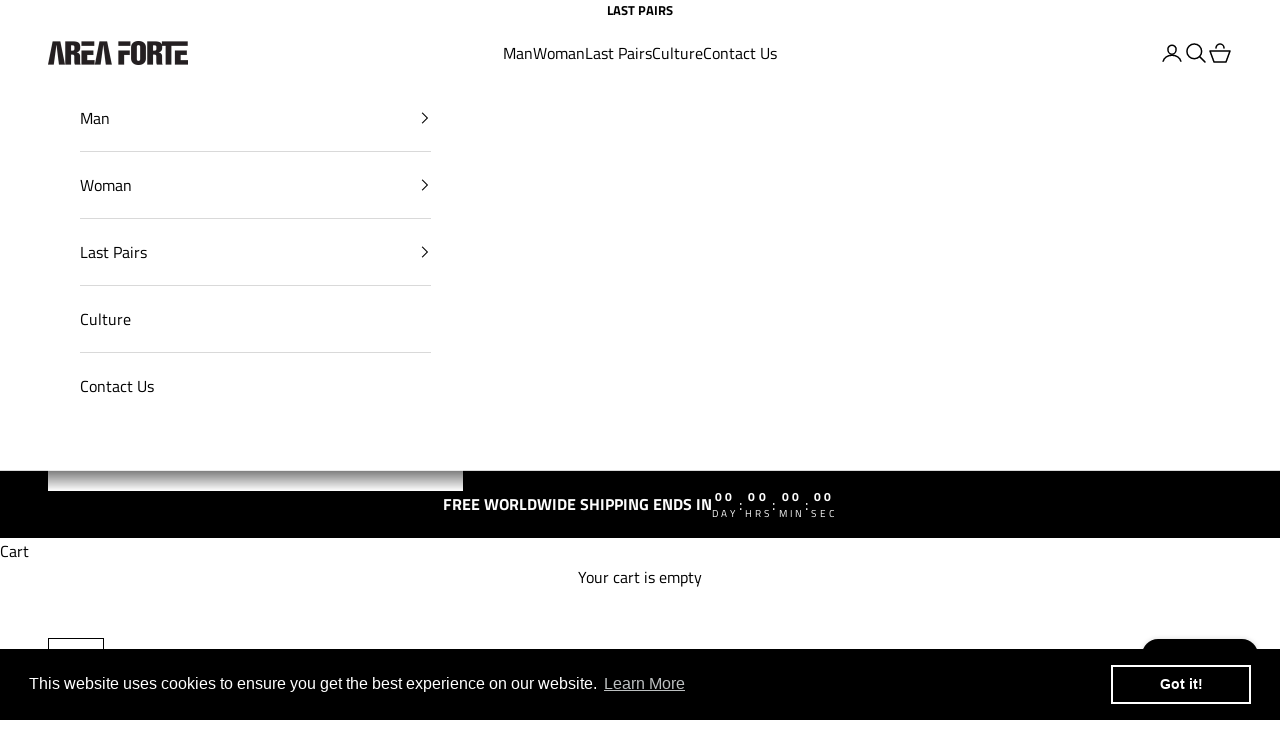

--- FILE ---
content_type: text/html; charset=utf-8
request_url: https://www.areaforte.it/products/leroy-white
body_size: 25219
content:
<!doctype html>

<html class="no-js" lang="en" dir="ltr">
  <head>
    <meta charset="utf-8">
    <meta name="viewport" content="width=device-width, initial-scale=1.0, height=device-height, minimum-scale=1.0, maximum-scale=5.0">

    <title>LEROY White</title><meta name="description" content="Man White sneaker TECHNICAL FEATURES White soft nappa White nylon Calf Lining  Green Rubber sole Made in Italy"><link rel="canonical" href="https://www.areaforte.it/products/leroy-white"><link rel="preconnect" href="https://fonts.shopifycdn.com" crossorigin><link rel="preload" href="//www.areaforte.it/cdn/fonts/titillium_web/titilliumweb_n4.dc3610b1c7b7eb152fc1ddefb77e83a0b84386b3.woff2" as="font" type="font/woff2" crossorigin><link rel="preload" href="//www.areaforte.it/cdn/fonts/titillium_web/titilliumweb_n4.dc3610b1c7b7eb152fc1ddefb77e83a0b84386b3.woff2" as="font" type="font/woff2" crossorigin><meta property="og:type" content="product">
  <meta property="og:title" content="LEROY White">
  <meta property="product:price:amount" content="310.00">
  <meta property="product:price:currency" content="EUR"><meta property="og:image" content="http://www.areaforte.it/cdn/shop/products/DSC_3438.jpg?v=1649931737&width=2048">
  <meta property="og:image:secure_url" content="https://www.areaforte.it/cdn/shop/products/DSC_3438.jpg?v=1649931737&width=2048">
  <meta property="og:image:width" content="3459">
  <meta property="og:image:height" content="3138"><meta property="og:description" content="Man White sneaker TECHNICAL FEATURES White soft nappa White nylon Calf Lining  Green Rubber sole Made in Italy"><meta property="og:url" content="https://www.areaforte.it/products/leroy-white">
<meta property="og:site_name" content="AreaForte"><meta name="twitter:card" content="summary"><meta name="twitter:title" content="LEROY White">
  <meta name="twitter:description" content="Man White sneaker
TECHNICAL FEATURES

White soft nappa
White nylon
Calf Lining 

Green Rubber sole

Made in Italy
"><meta name="twitter:image" content="https://www.areaforte.it/cdn/shop/products/DSC_3438.jpg?crop=center&height=1200&v=1649931737&width=1200">
  <meta name="twitter:image:alt" content="">
  <script async crossorigin fetchpriority="high" src="/cdn/shopifycloud/importmap-polyfill/es-modules-shim.2.4.0.js"></script>
<script type="application/ld+json">
  {
    "@context": "https://schema.org",
    "@type": "Product",
    "productID": 6739015204963,
    "offers": [{
          "@type": "Offer",
          "name": "39 \/ Bianco",
          "availability":"https://schema.org/InStock",
          "price": 310.0,
          "priceCurrency": "EUR",
          "priceValidUntil": "2026-02-13","hasMerchantReturnPolicy": {
              "merchantReturnLink": "https:\/\/www.areaforte.it\/policies\/refund-policy"
            },"shippingDetails": {
              "shippingSettingsLink": "https:\/\/www.areaforte.it\/policies\/shipping-policy"
            },"url": "https://www.areaforte.it/products/leroy-white?variant=39828811874403"
        },
{
          "@type": "Offer",
          "name": "40 \/ Bianco",
          "availability":"https://schema.org/InStock",
          "price": 310.0,
          "priceCurrency": "EUR",
          "priceValidUntil": "2026-02-13","hasMerchantReturnPolicy": {
              "merchantReturnLink": "https:\/\/www.areaforte.it\/policies\/refund-policy"
            },"shippingDetails": {
              "shippingSettingsLink": "https:\/\/www.areaforte.it\/policies\/shipping-policy"
            },"url": "https://www.areaforte.it/products/leroy-white?variant=39828811907171"
        },
{
          "@type": "Offer",
          "name": "41 \/ Bianco",
          "availability":"https://schema.org/InStock",
          "price": 310.0,
          "priceCurrency": "EUR",
          "priceValidUntil": "2026-02-13","hasMerchantReturnPolicy": {
              "merchantReturnLink": "https:\/\/www.areaforte.it\/policies\/refund-policy"
            },"shippingDetails": {
              "shippingSettingsLink": "https:\/\/www.areaforte.it\/policies\/shipping-policy"
            },"url": "https://www.areaforte.it/products/leroy-white?variant=39828811939939"
        },
{
          "@type": "Offer",
          "name": "42 \/ Bianco",
          "availability":"https://schema.org/InStock",
          "price": 310.0,
          "priceCurrency": "EUR",
          "priceValidUntil": "2026-02-13","hasMerchantReturnPolicy": {
              "merchantReturnLink": "https:\/\/www.areaforte.it\/policies\/refund-policy"
            },"shippingDetails": {
              "shippingSettingsLink": "https:\/\/www.areaforte.it\/policies\/shipping-policy"
            },"url": "https://www.areaforte.it/products/leroy-white?variant=39828811972707"
        },
{
          "@type": "Offer",
          "name": "43 \/ Bianco",
          "availability":"https://schema.org/InStock",
          "price": 310.0,
          "priceCurrency": "EUR",
          "priceValidUntil": "2026-02-13","hasMerchantReturnPolicy": {
              "merchantReturnLink": "https:\/\/www.areaforte.it\/policies\/refund-policy"
            },"shippingDetails": {
              "shippingSettingsLink": "https:\/\/www.areaforte.it\/policies\/shipping-policy"
            },"url": "https://www.areaforte.it/products/leroy-white?variant=39828812005475"
        },
{
          "@type": "Offer",
          "name": "44 \/ Bianco",
          "availability":"https://schema.org/InStock",
          "price": 310.0,
          "priceCurrency": "EUR",
          "priceValidUntil": "2026-02-13","hasMerchantReturnPolicy": {
              "merchantReturnLink": "https:\/\/www.areaforte.it\/policies\/refund-policy"
            },"shippingDetails": {
              "shippingSettingsLink": "https:\/\/www.areaforte.it\/policies\/shipping-policy"
            },"url": "https://www.areaforte.it/products/leroy-white?variant=39828812038243"
        },
{
          "@type": "Offer",
          "name": "45 \/ Bianco",
          "availability":"https://schema.org/InStock",
          "price": 310.0,
          "priceCurrency": "EUR",
          "priceValidUntil": "2026-02-13","hasMerchantReturnPolicy": {
              "merchantReturnLink": "https:\/\/www.areaforte.it\/policies\/refund-policy"
            },"shippingDetails": {
              "shippingSettingsLink": "https:\/\/www.areaforte.it\/policies\/shipping-policy"
            },"url": "https://www.areaforte.it/products/leroy-white?variant=39828812071011"
        },
{
          "@type": "Offer",
          "name": "46 \/ Bianco",
          "availability":"https://schema.org/InStock",
          "price": 310.0,
          "priceCurrency": "EUR",
          "priceValidUntil": "2026-02-13","hasMerchantReturnPolicy": {
              "merchantReturnLink": "https:\/\/www.areaforte.it\/policies\/refund-policy"
            },"shippingDetails": {
              "shippingSettingsLink": "https:\/\/www.areaforte.it\/policies\/shipping-policy"
            },"url": "https://www.areaforte.it/products/leroy-white?variant=39828812103779"
        },
{
          "@type": "Offer",
          "name": "47 \/ Bianco",
          "availability":"https://schema.org/InStock",
          "price": 310.0,
          "priceCurrency": "EUR",
          "priceValidUntil": "2026-02-13","hasMerchantReturnPolicy": {
              "merchantReturnLink": "https:\/\/www.areaforte.it\/policies\/refund-policy"
            },"shippingDetails": {
              "shippingSettingsLink": "https:\/\/www.areaforte.it\/policies\/shipping-policy"
            },"url": "https://www.areaforte.it/products/leroy-white?variant=39828812136547"
        }
],"brand": {
      "@type": "Brand",
      "name": "Areaforte.it"
    },
    "name": "LEROY White",
    "description": "Man White sneaker\nTECHNICAL FEATURES\n\nWhite soft nappa\nWhite nylon\nCalf Lining \n\nGreen Rubber sole\n\nMade in Italy\n",
    "category": "Shoes",
    "url": "https://www.areaforte.it/products/leroy-white",
    "sku": "","weight": {
      "@type": "QuantitativeValue",
      "unitCode": "kg",
      "value": 1.0
      },"image": {
      "@type": "ImageObject",
      "url": "https://www.areaforte.it/cdn/shop/products/DSC_3438.jpg?v=1649931737&width=1024",
      "image": "https://www.areaforte.it/cdn/shop/products/DSC_3438.jpg?v=1649931737&width=1024",
      "name": "",
      "width": "1024",
      "height": "1024"
    }
  }
  </script>



  <script type="application/ld+json">
  {
    "@context": "https://schema.org",
    "@type": "BreadcrumbList",
  "itemListElement": [{
      "@type": "ListItem",
      "position": 1,
      "name": "Home",
      "item": "https://www.areaforte.it"
    },{
          "@type": "ListItem",
          "position": 2,
          "name": "LEROY White",
          "item": "https://www.areaforte.it/products/leroy-white"
        }]
  }
  </script>

<style>/* Typography (heading) */
  @font-face {
  font-family: "Titillium Web";
  font-weight: 400;
  font-style: normal;
  font-display: fallback;
  src: url("//www.areaforte.it/cdn/fonts/titillium_web/titilliumweb_n4.dc3610b1c7b7eb152fc1ddefb77e83a0b84386b3.woff2") format("woff2"),
       url("//www.areaforte.it/cdn/fonts/titillium_web/titilliumweb_n4.24dc69d5a89277f2854e112bddfd2c5420fd3973.woff") format("woff");
}

@font-face {
  font-family: "Titillium Web";
  font-weight: 400;
  font-style: italic;
  font-display: fallback;
  src: url("//www.areaforte.it/cdn/fonts/titillium_web/titilliumweb_i4.2e4a288a3b1073a078bbbf883bdf8c1ca2ff0f8f.woff2") format("woff2"),
       url("//www.areaforte.it/cdn/fonts/titillium_web/titilliumweb_i4.98dfcf65bc48d5feb68ff42764400055451c917c.woff") format("woff");
}

/* Typography (body) */
  @font-face {
  font-family: "Titillium Web";
  font-weight: 400;
  font-style: normal;
  font-display: fallback;
  src: url("//www.areaforte.it/cdn/fonts/titillium_web/titilliumweb_n4.dc3610b1c7b7eb152fc1ddefb77e83a0b84386b3.woff2") format("woff2"),
       url("//www.areaforte.it/cdn/fonts/titillium_web/titilliumweb_n4.24dc69d5a89277f2854e112bddfd2c5420fd3973.woff") format("woff");
}

@font-face {
  font-family: "Titillium Web";
  font-weight: 400;
  font-style: italic;
  font-display: fallback;
  src: url("//www.areaforte.it/cdn/fonts/titillium_web/titilliumweb_i4.2e4a288a3b1073a078bbbf883bdf8c1ca2ff0f8f.woff2") format("woff2"),
       url("//www.areaforte.it/cdn/fonts/titillium_web/titilliumweb_i4.98dfcf65bc48d5feb68ff42764400055451c917c.woff") format("woff");
}

@font-face {
  font-family: "Titillium Web";
  font-weight: 700;
  font-style: normal;
  font-display: fallback;
  src: url("//www.areaforte.it/cdn/fonts/titillium_web/titilliumweb_n7.d17ed1f3a767ca2dd9fcaa8710c651c747c3860e.woff2") format("woff2"),
       url("//www.areaforte.it/cdn/fonts/titillium_web/titilliumweb_n7.56a12bf435e8401765588d4fbf86b152db29e2a2.woff") format("woff");
}

@font-face {
  font-family: "Titillium Web";
  font-weight: 700;
  font-style: italic;
  font-display: fallback;
  src: url("//www.areaforte.it/cdn/fonts/titillium_web/titilliumweb_i7.3e8c9f7c6bca0b0064b77d34a6d297e354571235.woff2") format("woff2"),
       url("//www.areaforte.it/cdn/fonts/titillium_web/titilliumweb_i7.163ab44a3549d32affe27b1c25448b75221b890d.woff") format("woff");
}

:root {
    /* Container */
    --container-max-width: 100%;
    --container-xxs-max-width: 27.5rem; /* 440px */
    --container-xs-max-width: 42.5rem; /* 680px */
    --container-sm-max-width: 61.25rem; /* 980px */
    --container-md-max-width: 71.875rem; /* 1150px */
    --container-lg-max-width: 78.75rem; /* 1260px */
    --container-xl-max-width: 85rem; /* 1360px */
    --container-gutter: 1.25rem;

    --section-vertical-spacing: 2.5rem;
    --section-vertical-spacing-tight:2.5rem;

    --section-stack-gap:2.25rem;
    --section-stack-gap-tight:2.25rem;

    /* Form settings */
    --form-gap: 1.25rem; /* Gap between fieldset and submit button */
    --fieldset-gap: 1rem; /* Gap between each form input within a fieldset */
    --form-control-gap: 0.625rem; /* Gap between input and label (ignored for floating label) */
    --checkbox-control-gap: 0.75rem; /* Horizontal gap between checkbox and its associated label */
    --input-padding-block: 0.65rem; /* Vertical padding for input, textarea and native select */
    --input-padding-inline: 0.8rem; /* Horizontal padding for input, textarea and native select */
    --checkbox-size: 0.875rem; /* Size (width and height) for checkbox */

    /* Other sizes */
    --sticky-area-height: calc(var(--announcement-bar-is-sticky, 0) * var(--announcement-bar-height, 0px) + var(--header-is-sticky, 0) * var(--header-is-visible, 1) * var(--header-height, 0px));

    /* RTL support */
    --transform-logical-flip: 1;
    --transform-origin-start: left;
    --transform-origin-end: right;

    /**
     * ---------------------------------------------------------------------
     * TYPOGRAPHY
     * ---------------------------------------------------------------------
     */

    /* Font properties */
    --heading-font-family: "Titillium Web", sans-serif;
    --heading-font-weight: 400;
    --heading-font-style: normal;
    --heading-text-transform: uppercase;
    --heading-letter-spacing: 0.18em;
    --text-font-family: "Titillium Web", sans-serif;
    --text-font-weight: 400;
    --text-font-style: normal;
    --text-letter-spacing: 0.0em;
    --button-font: var(--text-font-style) var(--text-font-weight) var(--text-sm) / 1.65 var(--text-font-family);
    --button-text-transform: uppercase;
    --button-letter-spacing: 0.18em;

    /* Font sizes */--text-heading-size-factor: 1;
    --text-h1: max(0.6875rem, clamp(1.375rem, 1.146341463414634rem + 0.975609756097561vw, 2rem) * var(--text-heading-size-factor));
    --text-h2: max(0.6875rem, clamp(1.25rem, 1.0670731707317074rem + 0.7804878048780488vw, 1.75rem) * var(--text-heading-size-factor));
    --text-h3: max(0.6875rem, clamp(1.125rem, 1.0335365853658536rem + 0.3902439024390244vw, 1.375rem) * var(--text-heading-size-factor));
    --text-h4: max(0.6875rem, clamp(1rem, 0.9542682926829268rem + 0.1951219512195122vw, 1.125rem) * var(--text-heading-size-factor));
    --text-h5: calc(0.875rem * var(--text-heading-size-factor));
    --text-h6: calc(0.75rem * var(--text-heading-size-factor));

    --text-xs: 0.875rem;
    --text-sm: 0.9375rem;
    --text-base: 1.0rem;
    --text-lg: 1.125rem;
    --text-xl: 1.25rem;

    /* Rounded variables (used for border radius) */
    --rounded-full: 9999px;
    --button-border-radius: 0.0rem;
    --input-border-radius: 0.0rem;

    /* Box shadow */
    --shadow-sm: 0 2px 8px rgb(0 0 0 / 0.05);
    --shadow: 0 5px 15px rgb(0 0 0 / 0.05);
    --shadow-md: 0 5px 30px rgb(0 0 0 / 0.05);
    --shadow-block: px px px rgb(var(--text-primary) / 0.0);

    /**
     * ---------------------------------------------------------------------
     * OTHER
     * ---------------------------------------------------------------------
     */

    --checkmark-svg-url: url(//www.areaforte.it/cdn/shop/t/22/assets/checkmark.svg?v=77552481021870063511708614952);
    --cursor-zoom-in-svg-url: url(//www.areaforte.it/cdn/shop/t/22/assets/cursor-zoom-in.svg?v=129647466446949226931708614952);
  }

  [dir="rtl"]:root {
    /* RTL support */
    --transform-logical-flip: -1;
    --transform-origin-start: right;
    --transform-origin-end: left;
  }

  @media screen and (min-width: 700px) {
    :root {
      /* Typography (font size) */
      --text-xs: 0.875rem;
      --text-sm: 0.9375rem;
      --text-base: 1.0rem;
      --text-lg: 1.125rem;
      --text-xl: 1.375rem;

      /* Spacing settings */
      --container-gutter: 2rem;
    }
  }

  @media screen and (min-width: 1000px) {
    :root {
      /* Spacing settings */
      --container-gutter: 3rem;

      --section-vertical-spacing: 4rem;
      --section-vertical-spacing-tight: 4rem;

      --section-stack-gap:3rem;
      --section-stack-gap-tight:3rem;
    }
  }:root {/* Overlay used for modal */
    --page-overlay: 0 0 0 / 0.4;

    /* We use the first scheme background as default */
    --page-background: ;

    /* Product colors */
    --on-sale-text: 227 44 43;
    --on-sale-badge-background: 227 44 43;
    --on-sale-badge-text: 255 255 255;
    --sold-out-badge-background: 239 239 239;
    --sold-out-badge-text: 0 0 0 / 0.65;
    --custom-badge-background: 28 28 28;
    --custom-badge-text: 255 255 255;
    --star-color: 0 0 0;

    /* Status colors */
    --success-background: 212 227 203;
    --success-text: 48 122 7;
    --warning-background: 253 241 224;
    --warning-text: 237 138 0;
    --error-background: 243 204 204;
    --error-text: 203 43 43;
  }.color-scheme--scheme-1 {
      /* Color settings */--accent: 92 92 92;
      --text-color: 92 92 92;
      --background: 255 255 255 / 1.0;
      --background-without-opacity: 255 255 255;
      --background-gradient: ;--border-color: 231 231 231;/* Button colors */
      --button-background: 92 92 92;
      --button-text-color: 255 255 255;

      /* Circled buttons */
      --circle-button-background: 255 255 255;
      --circle-button-text-color: 28 28 28;
    }.shopify-section:has(.section-spacing.color-scheme--bg-54922f2e920ba8346f6dc0fba343d673) + .shopify-section:has(.section-spacing.color-scheme--bg-54922f2e920ba8346f6dc0fba343d673:not(.bordered-section)) .section-spacing {
      padding-block-start: 0;
    }.color-scheme--scheme-2 {
      /* Color settings */--accent: 0 0 0;
      --text-color: 0 0 0;
      --background: 255 255 255 / 1.0;
      --background-without-opacity: 255 255 255;
      --background-gradient: ;--border-color: 217 217 217;/* Button colors */
      --button-background: 0 0 0;
      --button-text-color: 255 255 255;

      /* Circled buttons */
      --circle-button-background: 255 255 255;
      --circle-button-text-color: 92 92 92;
    }.shopify-section:has(.section-spacing.color-scheme--bg-54922f2e920ba8346f6dc0fba343d673) + .shopify-section:has(.section-spacing.color-scheme--bg-54922f2e920ba8346f6dc0fba343d673:not(.bordered-section)) .section-spacing {
      padding-block-start: 0;
    }.color-scheme--scheme-3 {
      /* Color settings */--accent: 255 255 255;
      --text-color: 252 252 252;
      --background: 0 0 0 / 1.0;
      --background-without-opacity: 0 0 0;
      --background-gradient: ;--border-color: 38 38 38;/* Button colors */
      --button-background: 255 255 255;
      --button-text-color: 0 0 0;

      /* Circled buttons */
      --circle-button-background: 255 255 255;
      --circle-button-text-color: 28 28 28;
    }.shopify-section:has(.section-spacing.color-scheme--bg-77e774e6cc4d94d6a32f6256f02d9552) + .shopify-section:has(.section-spacing.color-scheme--bg-77e774e6cc4d94d6a32f6256f02d9552:not(.bordered-section)) .section-spacing {
      padding-block-start: 0;
    }.color-scheme--scheme-4 {
      /* Color settings */--accent: 255 255 255;
      --text-color: 0 0 0;
      --background: 203 43 43 / 1.0;
      --background-without-opacity: 203 43 43;
      --background-gradient: ;--border-color: 173 37 37;/* Button colors */
      --button-background: 255 255 255;
      --button-text-color: 28 28 28;

      /* Circled buttons */
      --circle-button-background: 255 255 255;
      --circle-button-text-color: 28 28 28;
    }.shopify-section:has(.section-spacing.color-scheme--bg-c791c29fde5928919a961e8110f31daf) + .shopify-section:has(.section-spacing.color-scheme--bg-c791c29fde5928919a961e8110f31daf:not(.bordered-section)) .section-spacing {
      padding-block-start: 0;
    }.color-scheme--dialog {
      /* Color settings */--accent: 0 0 0;
      --text-color: 0 0 0;
      --background: 255 255 255 / 1.0;
      --background-without-opacity: 255 255 255;
      --background-gradient: ;--border-color: 217 217 217;/* Button colors */
      --button-background: 0 0 0;
      --button-text-color: 255 255 255;

      /* Circled buttons */
      --circle-button-background: 255 255 255;
      --circle-button-text-color: 92 92 92;
    }
</style><script>
  document.documentElement.classList.replace('no-js', 'js');

  // This allows to expose several variables to the global scope, to be used in scripts
  window.themeVariables = {
    settings: {
      showPageTransition: false,
      pageType: "product",
      moneyFormat: "€{{amount}}",
      moneyWithCurrencyFormat: "€{{amount}} EUR",
      currencyCodeEnabled: false,
      cartType: "drawer",
      staggerMenuApparition: true
    },

    strings: {
      addToCartButton: "Add to cart",
      soldOutButton: "Sold out",
      preOrderButton: "Pre-order",
      unavailableButton: "Unavailable",
      addedToCart: "Added to your cart!",
      closeGallery: "Close gallery",
      zoomGallery: "Zoom picture",
      errorGallery: "Image cannot be loaded",
      soldOutBadge: "Sold out",
      discountBadge: "Save @@",
      sku: "SKU:",
      shippingEstimatorNoResults: "Sorry, we do not ship to your address.",
      shippingEstimatorOneResult: "There is one shipping rate for your address:",
      shippingEstimatorMultipleResults: "There are several shipping rates for your address:",
      shippingEstimatorError: "One or more error occurred while retrieving shipping rates:",
      next: "Next",
      previous: "Previous"
    },

    mediaQueries: {
      'sm': 'screen and (min-width: 700px)',
      'md': 'screen and (min-width: 1000px)',
      'lg': 'screen and (min-width: 1150px)',
      'xl': 'screen and (min-width: 1400px)',
      '2xl': 'screen and (min-width: 1600px)',
      'sm-max': 'screen and (max-width: 699px)',
      'md-max': 'screen and (max-width: 999px)',
      'lg-max': 'screen and (max-width: 1149px)',
      'xl-max': 'screen and (max-width: 1399px)',
      '2xl-max': 'screen and (max-width: 1599px)',
      'motion-safe': '(prefers-reduced-motion: no-preference)',
      'motion-reduce': '(prefers-reduced-motion: reduce)',
      'supports-hover': 'screen and (pointer: fine)',
      'supports-touch': 'screen and (hover: none)'
    }
  };</script><script>
      if (!(HTMLScriptElement.supports && HTMLScriptElement.supports('importmap'))) {
        const importMapPolyfill = document.createElement('script');
        importMapPolyfill.async = true;
        importMapPolyfill.src = "//www.areaforte.it/cdn/shop/t/22/assets/es-module-shims.min.js?v=163628956881225179081711554946";

        document.head.appendChild(importMapPolyfill);
      }
    </script>

    <script type="importmap">{
        "imports": {
          "vendor": "//www.areaforte.it/cdn/shop/t/22/assets/vendor.min.js?v=55120211853256353121711554949",
          "theme": "//www.areaforte.it/cdn/shop/t/22/assets/theme.js?v=41870847793071402691711554948",
          "photoswipe": "//www.areaforte.it/cdn/shop/t/22/assets/photoswipe.min.js?v=20290624223189769891708614938"
        }
      }
    </script>

    <script type="module" src="//www.areaforte.it/cdn/shop/t/22/assets/vendor.min.js?v=55120211853256353121711554949"></script>
    <script type="module" src="//www.areaforte.it/cdn/shop/t/22/assets/theme.js?v=41870847793071402691711554948"></script>

    <script>window.performance && window.performance.mark && window.performance.mark('shopify.content_for_header.start');</script><meta name="google-site-verification" content="XPjHJfS9fWOvVn44BUBAZbLch6JhNUlKPK2ffrCBUoA">
<meta name="facebook-domain-verification" content="ltthl6on59k6p6pywqomtumrr5a4hh">
<meta id="shopify-digital-wallet" name="shopify-digital-wallet" content="/12511965/digital_wallets/dialog">
<meta name="shopify-checkout-api-token" content="cfd8b16c578b1d34787fe1d51beaa865">
<meta id="in-context-paypal-metadata" data-shop-id="12511965" data-venmo-supported="false" data-environment="production" data-locale="en_US" data-paypal-v4="true" data-currency="EUR">
<link rel="alternate" hreflang="x-default" href="https://www.areaforte.it/products/leroy-white">
<link rel="alternate" hreflang="en" href="https://www.areaforte.it/products/leroy-white">
<link rel="alternate" hreflang="de" href="https://www.areaforte.it/de/products/leroy-white">
<link rel="alternate" type="application/json+oembed" href="https://www.areaforte.it/products/leroy-white.oembed">
<script async="async" src="/checkouts/internal/preloads.js?locale=en-IT"></script>
<script id="shopify-features" type="application/json">{"accessToken":"cfd8b16c578b1d34787fe1d51beaa865","betas":["rich-media-storefront-analytics"],"domain":"www.areaforte.it","predictiveSearch":true,"shopId":12511965,"locale":"en"}</script>
<script>var Shopify = Shopify || {};
Shopify.shop = "areaforte.myshopify.com";
Shopify.locale = "en";
Shopify.currency = {"active":"EUR","rate":"1.0"};
Shopify.country = "IT";
Shopify.theme = {"name":"Prestige","id":159207162195,"schema_name":"Prestige","schema_version":"9.3.0","theme_store_id":855,"role":"main"};
Shopify.theme.handle = "null";
Shopify.theme.style = {"id":null,"handle":null};
Shopify.cdnHost = "www.areaforte.it/cdn";
Shopify.routes = Shopify.routes || {};
Shopify.routes.root = "/";</script>
<script type="module">!function(o){(o.Shopify=o.Shopify||{}).modules=!0}(window);</script>
<script>!function(o){function n(){var o=[];function n(){o.push(Array.prototype.slice.apply(arguments))}return n.q=o,n}var t=o.Shopify=o.Shopify||{};t.loadFeatures=n(),t.autoloadFeatures=n()}(window);</script>
<script id="shop-js-analytics" type="application/json">{"pageType":"product"}</script>
<script defer="defer" async type="module" src="//www.areaforte.it/cdn/shopifycloud/shop-js/modules/v2/client.init-shop-cart-sync_BN7fPSNr.en.esm.js"></script>
<script defer="defer" async type="module" src="//www.areaforte.it/cdn/shopifycloud/shop-js/modules/v2/chunk.common_Cbph3Kss.esm.js"></script>
<script defer="defer" async type="module" src="//www.areaforte.it/cdn/shopifycloud/shop-js/modules/v2/chunk.modal_DKumMAJ1.esm.js"></script>
<script type="module">
  await import("//www.areaforte.it/cdn/shopifycloud/shop-js/modules/v2/client.init-shop-cart-sync_BN7fPSNr.en.esm.js");
await import("//www.areaforte.it/cdn/shopifycloud/shop-js/modules/v2/chunk.common_Cbph3Kss.esm.js");
await import("//www.areaforte.it/cdn/shopifycloud/shop-js/modules/v2/chunk.modal_DKumMAJ1.esm.js");

  window.Shopify.SignInWithShop?.initShopCartSync?.({"fedCMEnabled":true,"windoidEnabled":true});

</script>
<script>(function() {
  var isLoaded = false;
  function asyncLoad() {
    if (isLoaded) return;
    isLoaded = true;
    var urls = ["https:\/\/cdn-stamped-io.azureedge.net\/files\/shopify.min.js?shop=areaforte.myshopify.com","https:\/\/chimpstatic.com\/mcjs-connected\/js\/users\/75a14dcc9174ac6b543a606cf\/309f874b0fb0490c4773e8230.js?shop=areaforte.myshopify.com","https:\/\/shopify.covet.pics\/covet-pics-widget-inject.js?shop=areaforte.myshopify.com","https:\/\/cdn.shopify.com\/s\/files\/1\/1251\/1965\/t\/18\/assets\/booster_eu_cookie_12511965.js?v=1662725340\u0026shop=areaforte.myshopify.com","https:\/\/cdn.nfcube.com\/instafeed-46e7173822ffb6c264ec36681e5f0319.js?shop=areaforte.myshopify.com"];
    for (var i = 0; i < urls.length; i++) {
      var s = document.createElement('script');
      s.type = 'text/javascript';
      s.async = true;
      s.src = urls[i];
      var x = document.getElementsByTagName('script')[0];
      x.parentNode.insertBefore(s, x);
    }
  };
  if(window.attachEvent) {
    window.attachEvent('onload', asyncLoad);
  } else {
    window.addEventListener('load', asyncLoad, false);
  }
})();</script>
<script id="__st">var __st={"a":12511965,"offset":3600,"reqid":"aaf778f4-e62a-4cf1-a18b-ebf89ef31a39-1770104696","pageurl":"www.areaforte.it\/products\/leroy-white","u":"b738f7ddd42f","p":"product","rtyp":"product","rid":6739015204963};</script>
<script>window.ShopifyPaypalV4VisibilityTracking = true;</script>
<script id="captcha-bootstrap">!function(){'use strict';const t='contact',e='account',n='new_comment',o=[[t,t],['blogs',n],['comments',n],[t,'customer']],c=[[e,'customer_login'],[e,'guest_login'],[e,'recover_customer_password'],[e,'create_customer']],r=t=>t.map((([t,e])=>`form[action*='/${t}']:not([data-nocaptcha='true']) input[name='form_type'][value='${e}']`)).join(','),a=t=>()=>t?[...document.querySelectorAll(t)].map((t=>t.form)):[];function s(){const t=[...o],e=r(t);return a(e)}const i='password',u='form_key',d=['recaptcha-v3-token','g-recaptcha-response','h-captcha-response',i],f=()=>{try{return window.sessionStorage}catch{return}},m='__shopify_v',_=t=>t.elements[u];function p(t,e,n=!1){try{const o=window.sessionStorage,c=JSON.parse(o.getItem(e)),{data:r}=function(t){const{data:e,action:n}=t;return t[m]||n?{data:e,action:n}:{data:t,action:n}}(c);for(const[e,n]of Object.entries(r))t.elements[e]&&(t.elements[e].value=n);n&&o.removeItem(e)}catch(o){console.error('form repopulation failed',{error:o})}}const l='form_type',E='cptcha';function T(t){t.dataset[E]=!0}const w=window,h=w.document,L='Shopify',v='ce_forms',y='captcha';let A=!1;((t,e)=>{const n=(g='f06e6c50-85a8-45c8-87d0-21a2b65856fe',I='https://cdn.shopify.com/shopifycloud/storefront-forms-hcaptcha/ce_storefront_forms_captcha_hcaptcha.v1.5.2.iife.js',D={infoText:'Protected by hCaptcha',privacyText:'Privacy',termsText:'Terms'},(t,e,n)=>{const o=w[L][v],c=o.bindForm;if(c)return c(t,g,e,D).then(n);var r;o.q.push([[t,g,e,D],n]),r=I,A||(h.body.append(Object.assign(h.createElement('script'),{id:'captcha-provider',async:!0,src:r})),A=!0)});var g,I,D;w[L]=w[L]||{},w[L][v]=w[L][v]||{},w[L][v].q=[],w[L][y]=w[L][y]||{},w[L][y].protect=function(t,e){n(t,void 0,e),T(t)},Object.freeze(w[L][y]),function(t,e,n,w,h,L){const[v,y,A,g]=function(t,e,n){const i=e?o:[],u=t?c:[],d=[...i,...u],f=r(d),m=r(i),_=r(d.filter((([t,e])=>n.includes(e))));return[a(f),a(m),a(_),s()]}(w,h,L),I=t=>{const e=t.target;return e instanceof HTMLFormElement?e:e&&e.form},D=t=>v().includes(t);t.addEventListener('submit',(t=>{const e=I(t);if(!e)return;const n=D(e)&&!e.dataset.hcaptchaBound&&!e.dataset.recaptchaBound,o=_(e),c=g().includes(e)&&(!o||!o.value);(n||c)&&t.preventDefault(),c&&!n&&(function(t){try{if(!f())return;!function(t){const e=f();if(!e)return;const n=_(t);if(!n)return;const o=n.value;o&&e.removeItem(o)}(t);const e=Array.from(Array(32),(()=>Math.random().toString(36)[2])).join('');!function(t,e){_(t)||t.append(Object.assign(document.createElement('input'),{type:'hidden',name:u})),t.elements[u].value=e}(t,e),function(t,e){const n=f();if(!n)return;const o=[...t.querySelectorAll(`input[type='${i}']`)].map((({name:t})=>t)),c=[...d,...o],r={};for(const[a,s]of new FormData(t).entries())c.includes(a)||(r[a]=s);n.setItem(e,JSON.stringify({[m]:1,action:t.action,data:r}))}(t,e)}catch(e){console.error('failed to persist form',e)}}(e),e.submit())}));const S=(t,e)=>{t&&!t.dataset[E]&&(n(t,e.some((e=>e===t))),T(t))};for(const o of['focusin','change'])t.addEventListener(o,(t=>{const e=I(t);D(e)&&S(e,y())}));const B=e.get('form_key'),M=e.get(l),P=B&&M;t.addEventListener('DOMContentLoaded',(()=>{const t=y();if(P)for(const e of t)e.elements[l].value===M&&p(e,B);[...new Set([...A(),...v().filter((t=>'true'===t.dataset.shopifyCaptcha))])].forEach((e=>S(e,t)))}))}(h,new URLSearchParams(w.location.search),n,t,e,['guest_login'])})(!0,!0)}();</script>
<script integrity="sha256-4kQ18oKyAcykRKYeNunJcIwy7WH5gtpwJnB7kiuLZ1E=" data-source-attribution="shopify.loadfeatures" defer="defer" src="//www.areaforte.it/cdn/shopifycloud/storefront/assets/storefront/load_feature-a0a9edcb.js" crossorigin="anonymous"></script>
<script data-source-attribution="shopify.dynamic_checkout.dynamic.init">var Shopify=Shopify||{};Shopify.PaymentButton=Shopify.PaymentButton||{isStorefrontPortableWallets:!0,init:function(){window.Shopify.PaymentButton.init=function(){};var t=document.createElement("script");t.src="https://www.areaforte.it/cdn/shopifycloud/portable-wallets/latest/portable-wallets.en.js",t.type="module",document.head.appendChild(t)}};
</script>
<script data-source-attribution="shopify.dynamic_checkout.buyer_consent">
  function portableWalletsHideBuyerConsent(e){var t=document.getElementById("shopify-buyer-consent"),n=document.getElementById("shopify-subscription-policy-button");t&&n&&(t.classList.add("hidden"),t.setAttribute("aria-hidden","true"),n.removeEventListener("click",e))}function portableWalletsShowBuyerConsent(e){var t=document.getElementById("shopify-buyer-consent"),n=document.getElementById("shopify-subscription-policy-button");t&&n&&(t.classList.remove("hidden"),t.removeAttribute("aria-hidden"),n.addEventListener("click",e))}window.Shopify?.PaymentButton&&(window.Shopify.PaymentButton.hideBuyerConsent=portableWalletsHideBuyerConsent,window.Shopify.PaymentButton.showBuyerConsent=portableWalletsShowBuyerConsent);
</script>
<script>
  function portableWalletsCleanup(e){e&&e.src&&console.error("Failed to load portable wallets script "+e.src);var t=document.querySelectorAll("shopify-accelerated-checkout .shopify-payment-button__skeleton, shopify-accelerated-checkout-cart .wallet-cart-button__skeleton"),e=document.getElementById("shopify-buyer-consent");for(let e=0;e<t.length;e++)t[e].remove();e&&e.remove()}function portableWalletsNotLoadedAsModule(e){e instanceof ErrorEvent&&"string"==typeof e.message&&e.message.includes("import.meta")&&"string"==typeof e.filename&&e.filename.includes("portable-wallets")&&(window.removeEventListener("error",portableWalletsNotLoadedAsModule),window.Shopify.PaymentButton.failedToLoad=e,"loading"===document.readyState?document.addEventListener("DOMContentLoaded",window.Shopify.PaymentButton.init):window.Shopify.PaymentButton.init())}window.addEventListener("error",portableWalletsNotLoadedAsModule);
</script>

<script type="module" src="https://www.areaforte.it/cdn/shopifycloud/portable-wallets/latest/portable-wallets.en.js" onError="portableWalletsCleanup(this)" crossorigin="anonymous"></script>
<script nomodule>
  document.addEventListener("DOMContentLoaded", portableWalletsCleanup);
</script>

<link id="shopify-accelerated-checkout-styles" rel="stylesheet" media="screen" href="https://www.areaforte.it/cdn/shopifycloud/portable-wallets/latest/accelerated-checkout-backwards-compat.css" crossorigin="anonymous">
<style id="shopify-accelerated-checkout-cart">
        #shopify-buyer-consent {
  margin-top: 1em;
  display: inline-block;
  width: 100%;
}

#shopify-buyer-consent.hidden {
  display: none;
}

#shopify-subscription-policy-button {
  background: none;
  border: none;
  padding: 0;
  text-decoration: underline;
  font-size: inherit;
  cursor: pointer;
}

#shopify-subscription-policy-button::before {
  box-shadow: none;
}

      </style>

<script>window.performance && window.performance.mark && window.performance.mark('shopify.content_for_header.end');</script>
<link href="//www.areaforte.it/cdn/shop/t/22/assets/theme.css?v=29627410783445700671711554947" rel="stylesheet" type="text/css" media="all" /><script src="https://cdn.shopify.com/extensions/e8878072-2f6b-4e89-8082-94b04320908d/inbox-1254/assets/inbox-chat-loader.js" type="text/javascript" defer="defer"></script>
<script src="https://cdn.shopify.com/extensions/6646ada4-f051-4e84-a3fc-5a62d4e4013b/forms-2302/assets/shopify-forms-loader.js" type="text/javascript" defer="defer"></script>
<link href="https://monorail-edge.shopifysvc.com" rel="dns-prefetch">
<script>(function(){if ("sendBeacon" in navigator && "performance" in window) {try {var session_token_from_headers = performance.getEntriesByType('navigation')[0].serverTiming.find(x => x.name == '_s').description;} catch {var session_token_from_headers = undefined;}var session_cookie_matches = document.cookie.match(/_shopify_s=([^;]*)/);var session_token_from_cookie = session_cookie_matches && session_cookie_matches.length === 2 ? session_cookie_matches[1] : "";var session_token = session_token_from_headers || session_token_from_cookie || "";function handle_abandonment_event(e) {var entries = performance.getEntries().filter(function(entry) {return /monorail-edge.shopifysvc.com/.test(entry.name);});if (!window.abandonment_tracked && entries.length === 0) {window.abandonment_tracked = true;var currentMs = Date.now();var navigation_start = performance.timing.navigationStart;var payload = {shop_id: 12511965,url: window.location.href,navigation_start,duration: currentMs - navigation_start,session_token,page_type: "product"};window.navigator.sendBeacon("https://monorail-edge.shopifysvc.com/v1/produce", JSON.stringify({schema_id: "online_store_buyer_site_abandonment/1.1",payload: payload,metadata: {event_created_at_ms: currentMs,event_sent_at_ms: currentMs}}));}}window.addEventListener('pagehide', handle_abandonment_event);}}());</script>
<script id="web-pixels-manager-setup">(function e(e,d,r,n,o){if(void 0===o&&(o={}),!Boolean(null===(a=null===(i=window.Shopify)||void 0===i?void 0:i.analytics)||void 0===a?void 0:a.replayQueue)){var i,a;window.Shopify=window.Shopify||{};var t=window.Shopify;t.analytics=t.analytics||{};var s=t.analytics;s.replayQueue=[],s.publish=function(e,d,r){return s.replayQueue.push([e,d,r]),!0};try{self.performance.mark("wpm:start")}catch(e){}var l=function(){var e={modern:/Edge?\/(1{2}[4-9]|1[2-9]\d|[2-9]\d{2}|\d{4,})\.\d+(\.\d+|)|Firefox\/(1{2}[4-9]|1[2-9]\d|[2-9]\d{2}|\d{4,})\.\d+(\.\d+|)|Chrom(ium|e)\/(9{2}|\d{3,})\.\d+(\.\d+|)|(Maci|X1{2}).+ Version\/(15\.\d+|(1[6-9]|[2-9]\d|\d{3,})\.\d+)([,.]\d+|)( \(\w+\)|)( Mobile\/\w+|) Safari\/|Chrome.+OPR\/(9{2}|\d{3,})\.\d+\.\d+|(CPU[ +]OS|iPhone[ +]OS|CPU[ +]iPhone|CPU IPhone OS|CPU iPad OS)[ +]+(15[._]\d+|(1[6-9]|[2-9]\d|\d{3,})[._]\d+)([._]\d+|)|Android:?[ /-](13[3-9]|1[4-9]\d|[2-9]\d{2}|\d{4,})(\.\d+|)(\.\d+|)|Android.+Firefox\/(13[5-9]|1[4-9]\d|[2-9]\d{2}|\d{4,})\.\d+(\.\d+|)|Android.+Chrom(ium|e)\/(13[3-9]|1[4-9]\d|[2-9]\d{2}|\d{4,})\.\d+(\.\d+|)|SamsungBrowser\/([2-9]\d|\d{3,})\.\d+/,legacy:/Edge?\/(1[6-9]|[2-9]\d|\d{3,})\.\d+(\.\d+|)|Firefox\/(5[4-9]|[6-9]\d|\d{3,})\.\d+(\.\d+|)|Chrom(ium|e)\/(5[1-9]|[6-9]\d|\d{3,})\.\d+(\.\d+|)([\d.]+$|.*Safari\/(?![\d.]+ Edge\/[\d.]+$))|(Maci|X1{2}).+ Version\/(10\.\d+|(1[1-9]|[2-9]\d|\d{3,})\.\d+)([,.]\d+|)( \(\w+\)|)( Mobile\/\w+|) Safari\/|Chrome.+OPR\/(3[89]|[4-9]\d|\d{3,})\.\d+\.\d+|(CPU[ +]OS|iPhone[ +]OS|CPU[ +]iPhone|CPU IPhone OS|CPU iPad OS)[ +]+(10[._]\d+|(1[1-9]|[2-9]\d|\d{3,})[._]\d+)([._]\d+|)|Android:?[ /-](13[3-9]|1[4-9]\d|[2-9]\d{2}|\d{4,})(\.\d+|)(\.\d+|)|Mobile Safari.+OPR\/([89]\d|\d{3,})\.\d+\.\d+|Android.+Firefox\/(13[5-9]|1[4-9]\d|[2-9]\d{2}|\d{4,})\.\d+(\.\d+|)|Android.+Chrom(ium|e)\/(13[3-9]|1[4-9]\d|[2-9]\d{2}|\d{4,})\.\d+(\.\d+|)|Android.+(UC? ?Browser|UCWEB|U3)[ /]?(15\.([5-9]|\d{2,})|(1[6-9]|[2-9]\d|\d{3,})\.\d+)\.\d+|SamsungBrowser\/(5\.\d+|([6-9]|\d{2,})\.\d+)|Android.+MQ{2}Browser\/(14(\.(9|\d{2,})|)|(1[5-9]|[2-9]\d|\d{3,})(\.\d+|))(\.\d+|)|K[Aa][Ii]OS\/(3\.\d+|([4-9]|\d{2,})\.\d+)(\.\d+|)/},d=e.modern,r=e.legacy,n=navigator.userAgent;return n.match(d)?"modern":n.match(r)?"legacy":"unknown"}(),u="modern"===l?"modern":"legacy",c=(null!=n?n:{modern:"",legacy:""})[u],f=function(e){return[e.baseUrl,"/wpm","/b",e.hashVersion,"modern"===e.buildTarget?"m":"l",".js"].join("")}({baseUrl:d,hashVersion:r,buildTarget:u}),m=function(e){var d=e.version,r=e.bundleTarget,n=e.surface,o=e.pageUrl,i=e.monorailEndpoint;return{emit:function(e){var a=e.status,t=e.errorMsg,s=(new Date).getTime(),l=JSON.stringify({metadata:{event_sent_at_ms:s},events:[{schema_id:"web_pixels_manager_load/3.1",payload:{version:d,bundle_target:r,page_url:o,status:a,surface:n,error_msg:t},metadata:{event_created_at_ms:s}}]});if(!i)return console&&console.warn&&console.warn("[Web Pixels Manager] No Monorail endpoint provided, skipping logging."),!1;try{return self.navigator.sendBeacon.bind(self.navigator)(i,l)}catch(e){}var u=new XMLHttpRequest;try{return u.open("POST",i,!0),u.setRequestHeader("Content-Type","text/plain"),u.send(l),!0}catch(e){return console&&console.warn&&console.warn("[Web Pixels Manager] Got an unhandled error while logging to Monorail."),!1}}}}({version:r,bundleTarget:l,surface:e.surface,pageUrl:self.location.href,monorailEndpoint:e.monorailEndpoint});try{o.browserTarget=l,function(e){var d=e.src,r=e.async,n=void 0===r||r,o=e.onload,i=e.onerror,a=e.sri,t=e.scriptDataAttributes,s=void 0===t?{}:t,l=document.createElement("script"),u=document.querySelector("head"),c=document.querySelector("body");if(l.async=n,l.src=d,a&&(l.integrity=a,l.crossOrigin="anonymous"),s)for(var f in s)if(Object.prototype.hasOwnProperty.call(s,f))try{l.dataset[f]=s[f]}catch(e){}if(o&&l.addEventListener("load",o),i&&l.addEventListener("error",i),u)u.appendChild(l);else{if(!c)throw new Error("Did not find a head or body element to append the script");c.appendChild(l)}}({src:f,async:!0,onload:function(){if(!function(){var e,d;return Boolean(null===(d=null===(e=window.Shopify)||void 0===e?void 0:e.analytics)||void 0===d?void 0:d.initialized)}()){var d=window.webPixelsManager.init(e)||void 0;if(d){var r=window.Shopify.analytics;r.replayQueue.forEach((function(e){var r=e[0],n=e[1],o=e[2];d.publishCustomEvent(r,n,o)})),r.replayQueue=[],r.publish=d.publishCustomEvent,r.visitor=d.visitor,r.initialized=!0}}},onerror:function(){return m.emit({status:"failed",errorMsg:"".concat(f," has failed to load")})},sri:function(e){var d=/^sha384-[A-Za-z0-9+/=]+$/;return"string"==typeof e&&d.test(e)}(c)?c:"",scriptDataAttributes:o}),m.emit({status:"loading"})}catch(e){m.emit({status:"failed",errorMsg:(null==e?void 0:e.message)||"Unknown error"})}}})({shopId: 12511965,storefrontBaseUrl: "https://www.areaforte.it",extensionsBaseUrl: "https://extensions.shopifycdn.com/cdn/shopifycloud/web-pixels-manager",monorailEndpoint: "https://monorail-edge.shopifysvc.com/unstable/produce_batch",surface: "storefront-renderer",enabledBetaFlags: ["2dca8a86"],webPixelsConfigList: [{"id":"1059553619","configuration":"{\"config\":\"{\\\"pixel_id\\\":\\\"AW-878474483\\\",\\\"target_country\\\":\\\"DE\\\",\\\"gtag_events\\\":[{\\\"type\\\":\\\"search\\\",\\\"action_label\\\":\\\"AW-878474483\\\/28DMCOvqh40BEPPp8aID\\\"},{\\\"type\\\":\\\"begin_checkout\\\",\\\"action_label\\\":\\\"AW-878474483\\\/kH9MCOjqh40BEPPp8aID\\\"},{\\\"type\\\":\\\"view_item\\\",\\\"action_label\\\":[\\\"AW-878474483\\\/ePD5COLqh40BEPPp8aID\\\",\\\"MC-PX58YWNKHR\\\"]},{\\\"type\\\":\\\"purchase\\\",\\\"action_label\\\":[\\\"AW-878474483\\\/uEq4CN_qh40BEPPp8aID\\\",\\\"MC-PX58YWNKHR\\\"]},{\\\"type\\\":\\\"page_view\\\",\\\"action_label\\\":[\\\"AW-878474483\\\/pMAqCNzqh40BEPPp8aID\\\",\\\"MC-PX58YWNKHR\\\"]},{\\\"type\\\":\\\"add_payment_info\\\",\\\"action_label\\\":\\\"AW-878474483\\\/viuICO7qh40BEPPp8aID\\\"},{\\\"type\\\":\\\"add_to_cart\\\",\\\"action_label\\\":\\\"AW-878474483\\\/rpneCOXqh40BEPPp8aID\\\"}],\\\"enable_monitoring_mode\\\":false}\"}","eventPayloadVersion":"v1","runtimeContext":"OPEN","scriptVersion":"b2a88bafab3e21179ed38636efcd8a93","type":"APP","apiClientId":1780363,"privacyPurposes":[],"dataSharingAdjustments":{"protectedCustomerApprovalScopes":["read_customer_address","read_customer_email","read_customer_name","read_customer_personal_data","read_customer_phone"]}},{"id":"350093651","configuration":"{\"pixel_id\":\"756346562845560\",\"pixel_type\":\"facebook_pixel\",\"metaapp_system_user_token\":\"-\"}","eventPayloadVersion":"v1","runtimeContext":"OPEN","scriptVersion":"ca16bc87fe92b6042fbaa3acc2fbdaa6","type":"APP","apiClientId":2329312,"privacyPurposes":["ANALYTICS","MARKETING","SALE_OF_DATA"],"dataSharingAdjustments":{"protectedCustomerApprovalScopes":["read_customer_address","read_customer_email","read_customer_name","read_customer_personal_data","read_customer_phone"]}},{"id":"174031187","eventPayloadVersion":"v1","runtimeContext":"LAX","scriptVersion":"1","type":"CUSTOM","privacyPurposes":["ANALYTICS"],"name":"Google Analytics tag (migrated)"},{"id":"shopify-app-pixel","configuration":"{}","eventPayloadVersion":"v1","runtimeContext":"STRICT","scriptVersion":"0450","apiClientId":"shopify-pixel","type":"APP","privacyPurposes":["ANALYTICS","MARKETING"]},{"id":"shopify-custom-pixel","eventPayloadVersion":"v1","runtimeContext":"LAX","scriptVersion":"0450","apiClientId":"shopify-pixel","type":"CUSTOM","privacyPurposes":["ANALYTICS","MARKETING"]}],isMerchantRequest: false,initData: {"shop":{"name":"AreaForte","paymentSettings":{"currencyCode":"EUR"},"myshopifyDomain":"areaforte.myshopify.com","countryCode":"IT","storefrontUrl":"https:\/\/www.areaforte.it"},"customer":null,"cart":null,"checkout":null,"productVariants":[{"price":{"amount":310.0,"currencyCode":"EUR"},"product":{"title":"LEROY White","vendor":"Areaforte.it","id":"6739015204963","untranslatedTitle":"LEROY White","url":"\/products\/leroy-white","type":"Shoes"},"id":"39828811874403","image":{"src":"\/\/www.areaforte.it\/cdn\/shop\/products\/DSC_3438.jpg?v=1649931737"},"sku":"","title":"39 \/ Bianco","untranslatedTitle":"39 \/ Bianco"},{"price":{"amount":310.0,"currencyCode":"EUR"},"product":{"title":"LEROY White","vendor":"Areaforte.it","id":"6739015204963","untranslatedTitle":"LEROY White","url":"\/products\/leroy-white","type":"Shoes"},"id":"39828811907171","image":{"src":"\/\/www.areaforte.it\/cdn\/shop\/products\/DSC_3438.jpg?v=1649931737"},"sku":"","title":"40 \/ Bianco","untranslatedTitle":"40 \/ Bianco"},{"price":{"amount":310.0,"currencyCode":"EUR"},"product":{"title":"LEROY White","vendor":"Areaforte.it","id":"6739015204963","untranslatedTitle":"LEROY White","url":"\/products\/leroy-white","type":"Shoes"},"id":"39828811939939","image":{"src":"\/\/www.areaforte.it\/cdn\/shop\/products\/DSC_3438.jpg?v=1649931737"},"sku":"","title":"41 \/ Bianco","untranslatedTitle":"41 \/ Bianco"},{"price":{"amount":310.0,"currencyCode":"EUR"},"product":{"title":"LEROY White","vendor":"Areaforte.it","id":"6739015204963","untranslatedTitle":"LEROY White","url":"\/products\/leroy-white","type":"Shoes"},"id":"39828811972707","image":{"src":"\/\/www.areaforte.it\/cdn\/shop\/products\/DSC_3438.jpg?v=1649931737"},"sku":"","title":"42 \/ Bianco","untranslatedTitle":"42 \/ Bianco"},{"price":{"amount":310.0,"currencyCode":"EUR"},"product":{"title":"LEROY White","vendor":"Areaforte.it","id":"6739015204963","untranslatedTitle":"LEROY White","url":"\/products\/leroy-white","type":"Shoes"},"id":"39828812005475","image":{"src":"\/\/www.areaforte.it\/cdn\/shop\/products\/DSC_3438.jpg?v=1649931737"},"sku":"","title":"43 \/ Bianco","untranslatedTitle":"43 \/ Bianco"},{"price":{"amount":310.0,"currencyCode":"EUR"},"product":{"title":"LEROY White","vendor":"Areaforte.it","id":"6739015204963","untranslatedTitle":"LEROY White","url":"\/products\/leroy-white","type":"Shoes"},"id":"39828812038243","image":{"src":"\/\/www.areaforte.it\/cdn\/shop\/products\/DSC_3438.jpg?v=1649931737"},"sku":"","title":"44 \/ Bianco","untranslatedTitle":"44 \/ Bianco"},{"price":{"amount":310.0,"currencyCode":"EUR"},"product":{"title":"LEROY White","vendor":"Areaforte.it","id":"6739015204963","untranslatedTitle":"LEROY White","url":"\/products\/leroy-white","type":"Shoes"},"id":"39828812071011","image":{"src":"\/\/www.areaforte.it\/cdn\/shop\/products\/DSC_3438.jpg?v=1649931737"},"sku":"","title":"45 \/ Bianco","untranslatedTitle":"45 \/ Bianco"},{"price":{"amount":310.0,"currencyCode":"EUR"},"product":{"title":"LEROY White","vendor":"Areaforte.it","id":"6739015204963","untranslatedTitle":"LEROY White","url":"\/products\/leroy-white","type":"Shoes"},"id":"39828812103779","image":{"src":"\/\/www.areaforte.it\/cdn\/shop\/products\/DSC_3438.jpg?v=1649931737"},"sku":"","title":"46 \/ Bianco","untranslatedTitle":"46 \/ Bianco"},{"price":{"amount":310.0,"currencyCode":"EUR"},"product":{"title":"LEROY White","vendor":"Areaforte.it","id":"6739015204963","untranslatedTitle":"LEROY White","url":"\/products\/leroy-white","type":"Shoes"},"id":"39828812136547","image":{"src":"\/\/www.areaforte.it\/cdn\/shop\/products\/DSC_3438.jpg?v=1649931737"},"sku":"","title":"47 \/ Bianco","untranslatedTitle":"47 \/ Bianco"}],"purchasingCompany":null},},"https://www.areaforte.it/cdn","3918e4e0wbf3ac3cepc5707306mb02b36c6",{"modern":"","legacy":""},{"shopId":"12511965","storefrontBaseUrl":"https:\/\/www.areaforte.it","extensionBaseUrl":"https:\/\/extensions.shopifycdn.com\/cdn\/shopifycloud\/web-pixels-manager","surface":"storefront-renderer","enabledBetaFlags":"[\"2dca8a86\"]","isMerchantRequest":"false","hashVersion":"3918e4e0wbf3ac3cepc5707306mb02b36c6","publish":"custom","events":"[[\"page_viewed\",{}],[\"product_viewed\",{\"productVariant\":{\"price\":{\"amount\":310.0,\"currencyCode\":\"EUR\"},\"product\":{\"title\":\"LEROY White\",\"vendor\":\"Areaforte.it\",\"id\":\"6739015204963\",\"untranslatedTitle\":\"LEROY White\",\"url\":\"\/products\/leroy-white\",\"type\":\"Shoes\"},\"id\":\"39828811874403\",\"image\":{\"src\":\"\/\/www.areaforte.it\/cdn\/shop\/products\/DSC_3438.jpg?v=1649931737\"},\"sku\":\"\",\"title\":\"39 \/ Bianco\",\"untranslatedTitle\":\"39 \/ Bianco\"}}]]"});</script><script>
  window.ShopifyAnalytics = window.ShopifyAnalytics || {};
  window.ShopifyAnalytics.meta = window.ShopifyAnalytics.meta || {};
  window.ShopifyAnalytics.meta.currency = 'EUR';
  var meta = {"product":{"id":6739015204963,"gid":"gid:\/\/shopify\/Product\/6739015204963","vendor":"Areaforte.it","type":"Shoes","handle":"leroy-white","variants":[{"id":39828811874403,"price":31000,"name":"LEROY White - 39 \/ Bianco","public_title":"39 \/ Bianco","sku":""},{"id":39828811907171,"price":31000,"name":"LEROY White - 40 \/ Bianco","public_title":"40 \/ Bianco","sku":""},{"id":39828811939939,"price":31000,"name":"LEROY White - 41 \/ Bianco","public_title":"41 \/ Bianco","sku":""},{"id":39828811972707,"price":31000,"name":"LEROY White - 42 \/ Bianco","public_title":"42 \/ Bianco","sku":""},{"id":39828812005475,"price":31000,"name":"LEROY White - 43 \/ Bianco","public_title":"43 \/ Bianco","sku":""},{"id":39828812038243,"price":31000,"name":"LEROY White - 44 \/ Bianco","public_title":"44 \/ Bianco","sku":""},{"id":39828812071011,"price":31000,"name":"LEROY White - 45 \/ Bianco","public_title":"45 \/ Bianco","sku":""},{"id":39828812103779,"price":31000,"name":"LEROY White - 46 \/ Bianco","public_title":"46 \/ Bianco","sku":""},{"id":39828812136547,"price":31000,"name":"LEROY White - 47 \/ Bianco","public_title":"47 \/ Bianco","sku":""}],"remote":false},"page":{"pageType":"product","resourceType":"product","resourceId":6739015204963,"requestId":"aaf778f4-e62a-4cf1-a18b-ebf89ef31a39-1770104696"}};
  for (var attr in meta) {
    window.ShopifyAnalytics.meta[attr] = meta[attr];
  }
</script>
<script class="analytics">
  (function () {
    var customDocumentWrite = function(content) {
      var jquery = null;

      if (window.jQuery) {
        jquery = window.jQuery;
      } else if (window.Checkout && window.Checkout.$) {
        jquery = window.Checkout.$;
      }

      if (jquery) {
        jquery('body').append(content);
      }
    };

    var hasLoggedConversion = function(token) {
      if (token) {
        return document.cookie.indexOf('loggedConversion=' + token) !== -1;
      }
      return false;
    }

    var setCookieIfConversion = function(token) {
      if (token) {
        var twoMonthsFromNow = new Date(Date.now());
        twoMonthsFromNow.setMonth(twoMonthsFromNow.getMonth() + 2);

        document.cookie = 'loggedConversion=' + token + '; expires=' + twoMonthsFromNow;
      }
    }

    var trekkie = window.ShopifyAnalytics.lib = window.trekkie = window.trekkie || [];
    if (trekkie.integrations) {
      return;
    }
    trekkie.methods = [
      'identify',
      'page',
      'ready',
      'track',
      'trackForm',
      'trackLink'
    ];
    trekkie.factory = function(method) {
      return function() {
        var args = Array.prototype.slice.call(arguments);
        args.unshift(method);
        trekkie.push(args);
        return trekkie;
      };
    };
    for (var i = 0; i < trekkie.methods.length; i++) {
      var key = trekkie.methods[i];
      trekkie[key] = trekkie.factory(key);
    }
    trekkie.load = function(config) {
      trekkie.config = config || {};
      trekkie.config.initialDocumentCookie = document.cookie;
      var first = document.getElementsByTagName('script')[0];
      var script = document.createElement('script');
      script.type = 'text/javascript';
      script.onerror = function(e) {
        var scriptFallback = document.createElement('script');
        scriptFallback.type = 'text/javascript';
        scriptFallback.onerror = function(error) {
                var Monorail = {
      produce: function produce(monorailDomain, schemaId, payload) {
        var currentMs = new Date().getTime();
        var event = {
          schema_id: schemaId,
          payload: payload,
          metadata: {
            event_created_at_ms: currentMs,
            event_sent_at_ms: currentMs
          }
        };
        return Monorail.sendRequest("https://" + monorailDomain + "/v1/produce", JSON.stringify(event));
      },
      sendRequest: function sendRequest(endpointUrl, payload) {
        // Try the sendBeacon API
        if (window && window.navigator && typeof window.navigator.sendBeacon === 'function' && typeof window.Blob === 'function' && !Monorail.isIos12()) {
          var blobData = new window.Blob([payload], {
            type: 'text/plain'
          });

          if (window.navigator.sendBeacon(endpointUrl, blobData)) {
            return true;
          } // sendBeacon was not successful

        } // XHR beacon

        var xhr = new XMLHttpRequest();

        try {
          xhr.open('POST', endpointUrl);
          xhr.setRequestHeader('Content-Type', 'text/plain');
          xhr.send(payload);
        } catch (e) {
          console.log(e);
        }

        return false;
      },
      isIos12: function isIos12() {
        return window.navigator.userAgent.lastIndexOf('iPhone; CPU iPhone OS 12_') !== -1 || window.navigator.userAgent.lastIndexOf('iPad; CPU OS 12_') !== -1;
      }
    };
    Monorail.produce('monorail-edge.shopifysvc.com',
      'trekkie_storefront_load_errors/1.1',
      {shop_id: 12511965,
      theme_id: 159207162195,
      app_name: "storefront",
      context_url: window.location.href,
      source_url: "//www.areaforte.it/cdn/s/trekkie.storefront.79098466c851f41c92951ae7d219bd75d823e9dd.min.js"});

        };
        scriptFallback.async = true;
        scriptFallback.src = '//www.areaforte.it/cdn/s/trekkie.storefront.79098466c851f41c92951ae7d219bd75d823e9dd.min.js';
        first.parentNode.insertBefore(scriptFallback, first);
      };
      script.async = true;
      script.src = '//www.areaforte.it/cdn/s/trekkie.storefront.79098466c851f41c92951ae7d219bd75d823e9dd.min.js';
      first.parentNode.insertBefore(script, first);
    };
    trekkie.load(
      {"Trekkie":{"appName":"storefront","development":false,"defaultAttributes":{"shopId":12511965,"isMerchantRequest":null,"themeId":159207162195,"themeCityHash":"13357562927878503816","contentLanguage":"en","currency":"EUR","eventMetadataId":"6e5a439f-1dd5-4ed3-b28b-1ab5f3b6be16"},"isServerSideCookieWritingEnabled":true,"monorailRegion":"shop_domain","enabledBetaFlags":["65f19447","b5387b81"]},"Session Attribution":{},"S2S":{"facebookCapiEnabled":true,"source":"trekkie-storefront-renderer","apiClientId":580111}}
    );

    var loaded = false;
    trekkie.ready(function() {
      if (loaded) return;
      loaded = true;

      window.ShopifyAnalytics.lib = window.trekkie;

      var originalDocumentWrite = document.write;
      document.write = customDocumentWrite;
      try { window.ShopifyAnalytics.merchantGoogleAnalytics.call(this); } catch(error) {};
      document.write = originalDocumentWrite;

      window.ShopifyAnalytics.lib.page(null,{"pageType":"product","resourceType":"product","resourceId":6739015204963,"requestId":"aaf778f4-e62a-4cf1-a18b-ebf89ef31a39-1770104696","shopifyEmitted":true});

      var match = window.location.pathname.match(/checkouts\/(.+)\/(thank_you|post_purchase)/)
      var token = match? match[1]: undefined;
      if (!hasLoggedConversion(token)) {
        setCookieIfConversion(token);
        window.ShopifyAnalytics.lib.track("Viewed Product",{"currency":"EUR","variantId":39828811874403,"productId":6739015204963,"productGid":"gid:\/\/shopify\/Product\/6739015204963","name":"LEROY White - 39 \/ Bianco","price":"310.00","sku":"","brand":"Areaforte.it","variant":"39 \/ Bianco","category":"Shoes","nonInteraction":true,"remote":false},undefined,undefined,{"shopifyEmitted":true});
      window.ShopifyAnalytics.lib.track("monorail:\/\/trekkie_storefront_viewed_product\/1.1",{"currency":"EUR","variantId":39828811874403,"productId":6739015204963,"productGid":"gid:\/\/shopify\/Product\/6739015204963","name":"LEROY White - 39 \/ Bianco","price":"310.00","sku":"","brand":"Areaforte.it","variant":"39 \/ Bianco","category":"Shoes","nonInteraction":true,"remote":false,"referer":"https:\/\/www.areaforte.it\/products\/leroy-white"});
      }
    });


        var eventsListenerScript = document.createElement('script');
        eventsListenerScript.async = true;
        eventsListenerScript.src = "//www.areaforte.it/cdn/shopifycloud/storefront/assets/shop_events_listener-3da45d37.js";
        document.getElementsByTagName('head')[0].appendChild(eventsListenerScript);

})();</script>
  <script>
  if (!window.ga || (window.ga && typeof window.ga !== 'function')) {
    window.ga = function ga() {
      (window.ga.q = window.ga.q || []).push(arguments);
      if (window.Shopify && window.Shopify.analytics && typeof window.Shopify.analytics.publish === 'function') {
        window.Shopify.analytics.publish("ga_stub_called", {}, {sendTo: "google_osp_migration"});
      }
      console.error("Shopify's Google Analytics stub called with:", Array.from(arguments), "\nSee https://help.shopify.com/manual/promoting-marketing/pixels/pixel-migration#google for more information.");
    };
    if (window.Shopify && window.Shopify.analytics && typeof window.Shopify.analytics.publish === 'function') {
      window.Shopify.analytics.publish("ga_stub_initialized", {}, {sendTo: "google_osp_migration"});
    }
  }
</script>
<script
  defer
  src="https://www.areaforte.it/cdn/shopifycloud/perf-kit/shopify-perf-kit-3.1.0.min.js"
  data-application="storefront-renderer"
  data-shop-id="12511965"
  data-render-region="gcp-us-east1"
  data-page-type="product"
  data-theme-instance-id="159207162195"
  data-theme-name="Prestige"
  data-theme-version="9.3.0"
  data-monorail-region="shop_domain"
  data-resource-timing-sampling-rate="10"
  data-shs="true"
  data-shs-beacon="true"
  data-shs-export-with-fetch="true"
  data-shs-logs-sample-rate="1"
  data-shs-beacon-endpoint="https://www.areaforte.it/api/collect"
></script>
</head>

  

  <body class="features--button-transition features--zoom-image  color-scheme color-scheme--scheme-1"><template id="drawer-default-template">
  <div part="base">
    <div part="overlay"></div>

    <div part="content">
      <header part="header">
        <slot name="header"></slot>

        <button type="button" is="dialog-close-button" part="close-button tap-area" aria-label="Close"><svg aria-hidden="true" focusable="false" fill="none" width="14" class="icon icon-close" viewBox="0 0 16 16">
      <path d="m1 1 14 14M1 15 15 1" stroke="currentColor" stroke-width="1.5"/>
    </svg>

  </button>
      </header>

      <div part="body">
        <slot></slot>
      </div>

      <footer part="footer">
        <slot name="footer"></slot>
      </footer>
    </div>
  </div>
</template><template id="modal-default-template">
  <div part="base">
    <div part="overlay"></div>

    <div part="content">
      <header part="header">
        <slot name="header"></slot>

        <button type="button" is="dialog-close-button" part="close-button tap-area" aria-label="Close"><svg aria-hidden="true" focusable="false" fill="none" width="14" class="icon icon-close" viewBox="0 0 16 16">
      <path d="m1 1 14 14M1 15 15 1" stroke="currentColor" stroke-width="1.5"/>
    </svg>

  </button>
      </header>

      <div part="body">
        <slot></slot>
      </div>
    </div>
  </div>
</template><template id="popover-default-template">
  <div part="base">
    <div part="overlay"></div>

    <div part="content">
      <header part="header">
        <slot name="header"></slot>

        <button type="button" is="dialog-close-button" part="close-button tap-area" aria-label="Close"><svg aria-hidden="true" focusable="false" fill="none" width="14" class="icon icon-close" viewBox="0 0 16 16">
      <path d="m1 1 14 14M1 15 15 1" stroke="currentColor" stroke-width="1.5"/>
    </svg>

  </button>
      </header>

      <div part="body">
        <slot></slot>
      </div>
    </div>
  </div>
</template><template id="header-search-default-template">
  <div part="base">
    <div part="overlay"></div>

    <div part="content">
      <slot></slot>
    </div>
  </div>
</template><template id="video-media-default-template">
  <slot></slot>

  <svg part="play-button" fill="none" width="48" height="48" viewBox="0 0 48 48">
    <path fill-rule="evenodd" clip-rule="evenodd" d="M48 24c0 13.255-10.745 24-24 24S0 37.255 0 24 10.745 0 24 0s24 10.745 24 24Zm-18 0-9-6.6v13.2l9-6.6Z" fill="var(--play-button-background, #ffffff)"/>
  </svg>
</template><loading-bar class="loading-bar" aria-hidden="true"></loading-bar>
    <a href="#main" allow-hash-change class="skip-to-content sr-only">Skip to content</a>

    <span id="header-scroll-tracker" style="position: absolute; width: 1px; height: 1px; top: var(--header-scroll-tracker-offset, 10px); left: 0;"></span><!-- BEGIN sections: header-group -->
<aside id="shopify-section-sections--20968131297619__announcement-bar" class="shopify-section shopify-section-group-header-group shopify-section--announcement-bar"><style>
    :root {
      --announcement-bar-is-sticky: 0;--header-scroll-tracker-offset: var(--announcement-bar-height);}#shopify-section-sections--20968131297619__announcement-bar {
      --announcement-bar-font-size: 0.625rem;
    }

    @media screen and (min-width: 999px) {
      #shopify-section-sections--20968131297619__announcement-bar {
        --announcement-bar-font-size: 0.8125rem;
      }
    }
  </style>

  <height-observer variable="announcement-bar">
    <div class="announcement-bar color-scheme color-scheme--scheme-2"><announcement-bar-carousel allow-swipe autoplay="5" id="carousel-sections--20968131297619__announcement-bar" class="announcement-bar__carousel"><p class="prose heading is-selected" ><a href="/collections/last-pairs" title="LAST PAIRS"><strong>LAST PAIRS</strong></a></p></announcement-bar-carousel></div>
  </height-observer>

  <script>
    document.documentElement.style.setProperty('--announcement-bar-height', `${document.getElementById('shopify-section-sections--20968131297619__announcement-bar').clientHeight.toFixed(2)}px`);
  </script></aside><header id="shopify-section-sections--20968131297619__header" class="shopify-section shopify-section-group-header-group shopify-section--header"><style>
  :root {
    --header-is-sticky: 1;
  }

  #shopify-section-sections--20968131297619__header {
    --header-grid: "primary-nav logo secondary-nav" / minmax(0, 1fr) auto minmax(0, 1fr);
    --header-padding-block: 1rem;
    --header-transparent-header-text-color: 255 255 255;
    --header-separation-border-color: 0 0 0 / 0.15;

    position: relative;
    z-index: 4;
  }

  @media screen and (min-width: 700px) {
    #shopify-section-sections--20968131297619__header {
      --header-padding-block: 1.2rem;
    }
  }

  @media screen and (min-width: 1000px) {
    #shopify-section-sections--20968131297619__header {--header-grid: "logo primary-nav secondary-nav" / minmax(max-content, 1fr) auto minmax(max-content, 1fr);}
  }#shopify-section-sections--20968131297619__header {
      position: sticky;
      top: 0;
    }

    .shopify-section--announcement-bar ~ #shopify-section-sections--20968131297619__header {
      top: calc(var(--announcement-bar-is-sticky, 0) * var(--announcement-bar-height, 0px));
    }#shopify-section-sections--20968131297619__header {
      --header-logo-width: 100px;
    }

    @media screen and (min-width: 700px) {
      #shopify-section-sections--20968131297619__header {
        --header-logo-width: 140px;
      }
    }</style>

<height-observer variable="header">
  <x-header  class="header color-scheme color-scheme--scheme-2">
      <a href="/" class="header__logo"><span class="sr-only">AreaForte</span><img src="//www.areaforte.it/cdn/shop/files/lg_AreaForte_esteso-1.png?v=1709632820&amp;width=1923" alt="" srcset="//www.areaforte.it/cdn/shop/files/lg_AreaForte_esteso-1.png?v=1709632820&amp;width=280 280w, //www.areaforte.it/cdn/shop/files/lg_AreaForte_esteso-1.png?v=1709632820&amp;width=420 420w" width="1923" height="331" sizes="140px" class="header__logo-image"></a>
    
<nav class="header__primary-nav header__primary-nav--center" aria-label="Primary navigation">
        <button type="button" aria-controls="sidebar-menu" class="md:hidden">
          <span class="sr-only">Open navigation menu</span><svg aria-hidden="true" fill="none" focusable="false" width="24" class="header__nav-icon icon icon-hamburger" viewBox="0 0 24 24">
      <path d="M1 19h22M1 12h22M1 5h22" stroke="currentColor" stroke-width="1.5" stroke-linecap="square"/>
    </svg></button><ul class="contents unstyled-list md-max:hidden">

              <li class="header__primary-nav-item" data-title="Man"><details is="dropdown-menu-disclosure" class="header__menu-disclosure" follow-summary-link trigger="hover">
                    <summary data-follow-link="#" class="h6">Man</summary><ul class="header__dropdown-menu header__dropdown-menu--restrictable unstyled-list" role="list"><li><a href="/collections/man-spring-summer" class="link-faded-reverse" >Summer</a></li><li><a href="/collections/man-fall-winter" class="link-faded-reverse" >Winter</a></li></ul></details></li>

              <li class="header__primary-nav-item" data-title="Woman"><details is="dropdown-menu-disclosure" class="header__menu-disclosure" follow-summary-link trigger="hover">
                    <summary data-follow-link="#" class="h6">Woman</summary><ul class="header__dropdown-menu header__dropdown-menu--restrictable unstyled-list" role="list"><li><a href="/collections/woman-spring-summer" class="link-faded-reverse" >Summer</a></li><li><a href="/collections/woman-fall-winter" class="link-faded-reverse" >Winter</a></li></ul></details></li>

              <li class="header__primary-nav-item" data-title="Last Pairs"><details is="dropdown-menu-disclosure" class="header__menu-disclosure" follow-summary-link trigger="hover">
                    <summary data-follow-link="/collections/last-pairs" class="h6">Last Pairs</summary><ul class="header__dropdown-menu header__dropdown-menu--restrictable unstyled-list" role="list"><li><a href="/collections/man-last-pairs" class="link-faded-reverse" >Man</a></li><li><a href="/collections/woman-last-pairs" class="link-faded-reverse" >Woman</a></li></ul></details></li>

              <li class="header__primary-nav-item" data-title="Culture"><a href="/pages/culture" class="block h6" >Culture</a></li>

              <li class="header__primary-nav-item" data-title="Contact Us"><a href="/pages/contact-us" class="block h6" >Contact Us</a></li></ul></nav><nav class="header__secondary-nav" aria-label="Secondary navigation"><a href="/account/login" class="sm-max:hidden">
          <span class="sr-only">Open account page</span><svg aria-hidden="true" fill="none" focusable="false" width="24" class="header__nav-icon icon icon-account" viewBox="0 0 24 24">
      <path d="M16.125 8.75c-.184 2.478-2.063 4.5-4.125 4.5s-3.944-2.021-4.125-4.5c-.187-2.578 1.64-4.5 4.125-4.5 2.484 0 4.313 1.969 4.125 4.5Z" stroke="currentColor" stroke-width="1.5" stroke-linecap="round" stroke-linejoin="round"/>
      <path d="M3.017 20.747C3.783 16.5 7.922 14.25 12 14.25s8.217 2.25 8.984 6.497" stroke="currentColor" stroke-width="1.5" stroke-miterlimit="10"/>
    </svg></a><a href="/search" aria-controls="header-search-sections--20968131297619__header">
          <span class="sr-only">Open search</span><svg aria-hidden="true" fill="none" focusable="false" width="24" class="header__nav-icon icon icon-search" viewBox="0 0 24 24">
      <path d="M10.364 3a7.364 7.364 0 1 0 0 14.727 7.364 7.364 0 0 0 0-14.727Z" stroke="currentColor" stroke-width="1.5" stroke-miterlimit="10"/>
      <path d="M15.857 15.858 21 21.001" stroke="currentColor" stroke-width="1.5" stroke-miterlimit="10" stroke-linecap="round"/>
    </svg></a><a href="/cart" class="relative" aria-controls="cart-drawer">
        <span class="sr-only">Open cart</span><svg aria-hidden="true" fill="none" focusable="false" width="24" class="header__nav-icon icon icon-cart" viewBox="0 0 24 24"><path d="M2 10h20l-4 11H6L2 10Zm14-3a4 4 0 0 0-8 0" stroke="currentColor" stroke-width="1.5" stroke-linecap="round" stroke-linejoin="round"/></svg><cart-dot class="header__cart-dot  "></cart-dot>
      </a>
    </nav><header-search id="header-search-sections--20968131297619__header" class="header-search">
  <div class="container">
    <form id="predictive-search-form" action="/search" method="GET" aria-owns="header-predictive-search" class="header-search__form" role="search">
      <div class="header-search__form-control"><svg aria-hidden="true" fill="none" focusable="false" width="20" class="icon icon-search" viewBox="0 0 24 24">
      <path d="M10.364 3a7.364 7.364 0 1 0 0 14.727 7.364 7.364 0 0 0 0-14.727Z" stroke="currentColor" stroke-width="1.5" stroke-miterlimit="10"/>
      <path d="M15.857 15.858 21 21.001" stroke="currentColor" stroke-width="1.5" stroke-miterlimit="10" stroke-linecap="round"/>
    </svg><input type="search" name="q" spellcheck="false" class="header-search__input h5 sm:h4" aria-label="Search" placeholder="Search for...">
        <button type="button" is="dialog-close-button">
          <span class="sr-only">Close</span><svg aria-hidden="true" focusable="false" fill="none" width="16" class="icon icon-close" viewBox="0 0 16 16">
      <path d="m1 1 14 14M1 15 15 1" stroke="currentColor" stroke-width="1.5"/>
    </svg>

  </button>
      </div>
    </form>

    <predictive-search id="header-predictive-search" class="predictive-search">
      <div class="predictive-search__content" slot="results"></div>
    </predictive-search>
  </div>
</header-search><template id="header-sidebar-template">
  <div part="base">
    <div part="overlay"></div>

    <div part="content">
      <header part="header">
        <button type="button" is="dialog-close-button" part="close-button tap-area" aria-label="Close"><svg aria-hidden="true" focusable="false" fill="none" width="16" class="icon icon-close" viewBox="0 0 16 16">
      <path d="m1 1 14 14M1 15 15 1" stroke="currentColor" stroke-width="1.5"/>
    </svg>

  </button>
      </header>

      <div part="panel-list">
        <slot name="main-panel"></slot><slot name="collapsible-panel"></slot></div>
    </div>
  </div>
</template>

<header-sidebar id="sidebar-menu" class="header-sidebar drawer drawer--sm color-scheme color-scheme--scheme-2" template="header-sidebar-template" open-from="left"><div class="header-sidebar__main-panel" slot="main-panel">
    <div class="header-sidebar__scroller">
      <ul class="header-sidebar__linklist divide-y unstyled-list" role="list"><li><button type="button" class="header-sidebar__linklist-button h6" aria-controls="header-panel-1" aria-expanded="false">Man<svg aria-hidden="true" focusable="false" fill="none" width="12" class="icon icon-chevron-right  icon--direction-aware" viewBox="0 0 10 10">
      <path d="m3 9 4-4-4-4" stroke="currentColor" stroke-linecap="square"/>
    </svg></button></li><li><button type="button" class="header-sidebar__linklist-button h6" aria-controls="header-panel-2" aria-expanded="false">Woman<svg aria-hidden="true" focusable="false" fill="none" width="12" class="icon icon-chevron-right  icon--direction-aware" viewBox="0 0 10 10">
      <path d="m3 9 4-4-4-4" stroke="currentColor" stroke-linecap="square"/>
    </svg></button></li><li><button type="button" class="header-sidebar__linklist-button h6" aria-controls="header-panel-3" aria-expanded="false">Last Pairs<svg aria-hidden="true" focusable="false" fill="none" width="12" class="icon icon-chevron-right  icon--direction-aware" viewBox="0 0 10 10">
      <path d="m3 9 4-4-4-4" stroke="currentColor" stroke-linecap="square"/>
    </svg></button></li><li><a href="/pages/culture" class="header-sidebar__linklist-button h6">Culture</a></li><li><a href="/pages/contact-us" class="header-sidebar__linklist-button h6">Contact Us</a></li></ul>
    </div><div class="header-sidebar__footer"><a href="/account/login" class="text-with-icon smallcaps sm:hidden"><svg aria-hidden="true" fill="none" focusable="false" width="20" class="icon icon-account" viewBox="0 0 24 24">
      <path d="M16.125 8.75c-.184 2.478-2.063 4.5-4.125 4.5s-3.944-2.021-4.125-4.5c-.187-2.578 1.64-4.5 4.125-4.5 2.484 0 4.313 1.969 4.125 4.5Z" stroke="currentColor" stroke-width="1.5" stroke-linecap="round" stroke-linejoin="round"/>
      <path d="M3.017 20.747C3.783 16.5 7.922 14.25 12 14.25s8.217 2.25 8.984 6.497" stroke="currentColor" stroke-width="1.5" stroke-miterlimit="10"/>
    </svg>Login</a></div></div><header-sidebar-collapsible-panel class="header-sidebar__collapsible-panel" slot="collapsible-panel">
      <div class="header-sidebar__scroller"><div id="header-panel-1" class="header-sidebar__sub-panel" hidden>
              <button type="button" class="header-sidebar__back-button link-faded is-divided text-with-icon h6 md:hidden" data-action="close-panel"><svg aria-hidden="true" focusable="false" fill="none" width="12" class="icon icon-chevron-left  icon--direction-aware" viewBox="0 0 10 10">
      <path d="M7 1 3 5l4 4" stroke="currentColor" stroke-linecap="square"/>
    </svg>Man</button>

              <ul class="header-sidebar__linklist divide-y unstyled-list" role="list"><li><a href="/collections/man-spring-summer" class="header-sidebar__linklist-button h6">Summer</a></li><li><a href="/collections/man-fall-winter" class="header-sidebar__linklist-button h6">Winter</a></li></ul></div><div id="header-panel-2" class="header-sidebar__sub-panel" hidden>
              <button type="button" class="header-sidebar__back-button link-faded is-divided text-with-icon h6 md:hidden" data-action="close-panel"><svg aria-hidden="true" focusable="false" fill="none" width="12" class="icon icon-chevron-left  icon--direction-aware" viewBox="0 0 10 10">
      <path d="M7 1 3 5l4 4" stroke="currentColor" stroke-linecap="square"/>
    </svg>Woman</button>

              <ul class="header-sidebar__linklist divide-y unstyled-list" role="list"><li><a href="/collections/woman-spring-summer" class="header-sidebar__linklist-button h6">Summer</a></li><li><a href="/collections/woman-fall-winter" class="header-sidebar__linklist-button h6">Winter</a></li></ul></div><div id="header-panel-3" class="header-sidebar__sub-panel" hidden>
              <button type="button" class="header-sidebar__back-button link-faded is-divided text-with-icon h6 md:hidden" data-action="close-panel"><svg aria-hidden="true" focusable="false" fill="none" width="12" class="icon icon-chevron-left  icon--direction-aware" viewBox="0 0 10 10">
      <path d="M7 1 3 5l4 4" stroke="currentColor" stroke-linecap="square"/>
    </svg>Last Pairs</button>

              <ul class="header-sidebar__linklist divide-y unstyled-list" role="list"><li><a href="/collections/man-last-pairs" class="header-sidebar__linklist-button h6">Man</a></li><li><a href="/collections/woman-last-pairs" class="header-sidebar__linklist-button h6">Woman</a></li></ul></div></div>
    </header-sidebar-collapsible-panel></header-sidebar></x-header>
</height-observer>

<script>
  document.documentElement.style.setProperty('--header-height', `${document.getElementById('shopify-section-sections--20968131297619__header').clientHeight.toFixed(2)}px`);
</script>


</header><section id="shopify-section-sections--20968131297619__countdown_condensed_pdqcQm" class="shopify-section shopify-section-group-header-group shopify-section--countdown-condensed"><style>
  @media screen and (min-width: 700px) {
    #shopify-section-sections--20968131297619__countdown_condensed_pdqcQm {
      --countdown-condensed-justify-content: center;
    }
  }
</style>

<div class="countdown-condensed color-scheme color-scheme--scheme-3">
  <div class="countdown-condensed__text"><div class="prose">
        <p class="h6"><strong>FREE WORLDWIDE SHIPPING ENDS IN</strong></p>
      </div></div><countdown-timer class="countdown-condensed__timer" role="timer" aria-label="This offer expires on November 30, 2025 at 11:59 pm" expires-at="2025-11-30T23:59:00+01:00" expiration-behavior="hide">
    <div class="countdown-condensed__timer-item" aria-hidden="true">
      <countdown-timer-flip type="days" class="countdown-condensed__timer-flip">00</countdown-timer-flip>
      <span class="countdown-condensed__timer-unit">Day</span>
    </div>

    <span class="countdown-condensed__timer-item-separator" aria-hidden="true">:</span>

    <div class="countdown-condensed__timer-item" aria-hidden="true">
      <countdown-timer-flip type="hours" class="countdown-condensed__timer-flip">00</countdown-timer-flip>
      <span class="countdown-condensed__timer-unit">Hrs</span>
    </div>

    <span class="countdown-condensed__timer-item-separator" aria-hidden="true">:</span>

    <div class="countdown-condensed__timer-item" aria-hidden="true">
      <countdown-timer-flip type="minutes" class="countdown-condensed__timer-flip">00</countdown-timer-flip>
      <span class="countdown-condensed__timer-unit">Min</span>
    </div>

    <span class="countdown-condensed__timer-item-separator" aria-hidden="true">:</span>

    <div class="countdown-condensed__timer-item" aria-hidden="true">
      <countdown-timer-flip type="seconds" class="countdown-condensed__timer-flip">00</countdown-timer-flip>
      <span class="countdown-condensed__timer-unit">Sec</span>
    </div>
  </countdown-timer>
</div>

</section>
<!-- END sections: header-group --><!-- BEGIN sections: overlay-group -->
<section id="shopify-section-sections--20968131330387__cart-drawer" class="shopify-section shopify-section-group-overlay-group shopify-section--cart-drawer"><cart-drawer id="cart-drawer" class="cart-drawer drawer drawer--center-body color-scheme color-scheme--scheme-2" initial-focus="false" handle-editor-events>
  <p class="h4" slot="header">Cart</p><p class="h5 text-center">Your cart is empty</p></cart-drawer>

</section>
<!-- END sections: overlay-group --><main id="main" class="anchor">
      <section id="shopify-section-template--21264916349267__main" class="shopify-section shopify-section--main-product"><style>
  #shopify-section-template--21264916349267__main {
    --product-grid: "product-gallery" "product-info" "product-content" / minmax(0, 1fr);
  }

  @media screen and (min-width: 1000px) {
    #shopify-section-template--21264916349267__main {--product-grid: "product-gallery product-info" auto "product-content product-info" minmax(0, 1fr) / minmax(0, 0.65fr) minmax(0, 0.35fr);}
  }
</style><div class="section-spacing section-spacing--tight color-scheme color-scheme--scheme-2 color-scheme--bg-54922f2e920ba8346f6dc0fba343d673">
  <div class="container container--lg">
    <div class="product"><style>@media screen and (min-width: 1000px) {
    #shopify-section-template--21264916349267__main {/* Thumbnails on the left */
        --product-gallery-flex-direction: row-reverse;
        --product-gallery-thumbnail-list-grid-auto-flow: row;--product-gallery-thumbnail-list-max-height: 45rem;}}
</style>

<product-gallery class="product-gallery" form="product-form-6739015204963-template--21264916349267__main"  allow-zoom="3"><button class="product-gallery__zoom-button circle-button circle-button--sm md:hidden" is="open-lightbox-button">
      <span class="sr-only">Zoom picture</span><svg aria-hidden="true" focusable="false" width="14" class="icon icon-zoom" viewBox="0 0 14 14">
      <path d="M9.432 9.432a4.94 4.94 0 1 1-6.985-6.985 4.94 4.94 0 0 1 6.985 6.985Zm0 0L13 13" fill="none" stroke="currentColor" stroke-linecap="square"/>
      <path d="M6 3.5V6m0 2.5V6m0 0H3.5h5" fill="none" stroke="currentColor" />
    </svg></button><div class="product-gallery__image-list"><div class="contents"><scroll-carousel adaptive-height id="product-gallery-carousel-6739015204963-template--21264916349267__main" class="product-gallery__carousel scroll-area full-bleed md:unbleed" role="region"><div class="product-gallery__media snap-center is-initial" data-media-type="image" data-media-id="21399128965219" role="group" aria-label="Item 1 of 4" ><img src="//www.areaforte.it/cdn/shop/products/DSC_3438.jpg?v=1649931737&amp;width=3459" alt="LEROY White" srcset="//www.areaforte.it/cdn/shop/products/DSC_3438.jpg?v=1649931737&amp;width=200 200w, //www.areaforte.it/cdn/shop/products/DSC_3438.jpg?v=1649931737&amp;width=300 300w, //www.areaforte.it/cdn/shop/products/DSC_3438.jpg?v=1649931737&amp;width=400 400w, //www.areaforte.it/cdn/shop/products/DSC_3438.jpg?v=1649931737&amp;width=500 500w, //www.areaforte.it/cdn/shop/products/DSC_3438.jpg?v=1649931737&amp;width=600 600w, //www.areaforte.it/cdn/shop/products/DSC_3438.jpg?v=1649931737&amp;width=700 700w, //www.areaforte.it/cdn/shop/products/DSC_3438.jpg?v=1649931737&amp;width=800 800w, //www.areaforte.it/cdn/shop/products/DSC_3438.jpg?v=1649931737&amp;width=1000 1000w, //www.areaforte.it/cdn/shop/products/DSC_3438.jpg?v=1649931737&amp;width=1200 1200w, //www.areaforte.it/cdn/shop/products/DSC_3438.jpg?v=1649931737&amp;width=1400 1400w, //www.areaforte.it/cdn/shop/products/DSC_3438.jpg?v=1649931737&amp;width=1600 1600w, //www.areaforte.it/cdn/shop/products/DSC_3438.jpg?v=1649931737&amp;width=1800 1800w, //www.areaforte.it/cdn/shop/products/DSC_3438.jpg?v=1649931737&amp;width=2000 2000w, //www.areaforte.it/cdn/shop/products/DSC_3438.jpg?v=1649931737&amp;width=2200 2200w, //www.areaforte.it/cdn/shop/products/DSC_3438.jpg?v=1649931737&amp;width=2400 2400w, //www.areaforte.it/cdn/shop/products/DSC_3438.jpg?v=1649931737&amp;width=2600 2600w, //www.areaforte.it/cdn/shop/products/DSC_3438.jpg?v=1649931737&amp;width=2800 2800w, //www.areaforte.it/cdn/shop/products/DSC_3438.jpg?v=1649931737&amp;width=3000 3000w, //www.areaforte.it/cdn/shop/products/DSC_3438.jpg?v=1649931737&amp;width=3200 3200w" width="3459" height="3138" loading="eager" fetchpriority="high" sizes="(max-width: 699px) calc(100vw - 40px), (max-width: 999px) calc(100vw - 64px), min(1100px, 819px - 96px)"></div><div class="product-gallery__media snap-center " data-media-type="image" data-media-id="21399099211875" role="group" aria-label="Item 2 of 4" ><img src="//www.areaforte.it/cdn/shop/products/DSC_3435.jpg?v=1649931737&amp;width=2970" alt="LEROY White" srcset="//www.areaforte.it/cdn/shop/products/DSC_3435.jpg?v=1649931737&amp;width=200 200w, //www.areaforte.it/cdn/shop/products/DSC_3435.jpg?v=1649931737&amp;width=300 300w, //www.areaforte.it/cdn/shop/products/DSC_3435.jpg?v=1649931737&amp;width=400 400w, //www.areaforte.it/cdn/shop/products/DSC_3435.jpg?v=1649931737&amp;width=500 500w, //www.areaforte.it/cdn/shop/products/DSC_3435.jpg?v=1649931737&amp;width=600 600w, //www.areaforte.it/cdn/shop/products/DSC_3435.jpg?v=1649931737&amp;width=700 700w, //www.areaforte.it/cdn/shop/products/DSC_3435.jpg?v=1649931737&amp;width=800 800w, //www.areaforte.it/cdn/shop/products/DSC_3435.jpg?v=1649931737&amp;width=1000 1000w, //www.areaforte.it/cdn/shop/products/DSC_3435.jpg?v=1649931737&amp;width=1200 1200w, //www.areaforte.it/cdn/shop/products/DSC_3435.jpg?v=1649931737&amp;width=1400 1400w, //www.areaforte.it/cdn/shop/products/DSC_3435.jpg?v=1649931737&amp;width=1600 1600w, //www.areaforte.it/cdn/shop/products/DSC_3435.jpg?v=1649931737&amp;width=1800 1800w, //www.areaforte.it/cdn/shop/products/DSC_3435.jpg?v=1649931737&amp;width=2000 2000w, //www.areaforte.it/cdn/shop/products/DSC_3435.jpg?v=1649931737&amp;width=2200 2200w, //www.areaforte.it/cdn/shop/products/DSC_3435.jpg?v=1649931737&amp;width=2400 2400w, //www.areaforte.it/cdn/shop/products/DSC_3435.jpg?v=1649931737&amp;width=2600 2600w, //www.areaforte.it/cdn/shop/products/DSC_3435.jpg?v=1649931737&amp;width=2800 2800w" width="2970" height="4014" loading="lazy" fetchpriority="auto" sizes="(max-width: 699px) calc(100vw - 40px), (max-width: 999px) calc(100vw - 64px), min(1100px, 819px - 96px)"></div><div class="product-gallery__media snap-center " data-media-type="image" data-media-id="21399099244643" role="group" aria-label="Item 3 of 4" ><img src="//www.areaforte.it/cdn/shop/products/DSC_3436.jpg?v=1649931737&amp;width=4608" alt="LEROY White" srcset="//www.areaforte.it/cdn/shop/products/DSC_3436.jpg?v=1649931737&amp;width=200 200w, //www.areaforte.it/cdn/shop/products/DSC_3436.jpg?v=1649931737&amp;width=300 300w, //www.areaforte.it/cdn/shop/products/DSC_3436.jpg?v=1649931737&amp;width=400 400w, //www.areaforte.it/cdn/shop/products/DSC_3436.jpg?v=1649931737&amp;width=500 500w, //www.areaforte.it/cdn/shop/products/DSC_3436.jpg?v=1649931737&amp;width=600 600w, //www.areaforte.it/cdn/shop/products/DSC_3436.jpg?v=1649931737&amp;width=700 700w, //www.areaforte.it/cdn/shop/products/DSC_3436.jpg?v=1649931737&amp;width=800 800w, //www.areaforte.it/cdn/shop/products/DSC_3436.jpg?v=1649931737&amp;width=1000 1000w, //www.areaforte.it/cdn/shop/products/DSC_3436.jpg?v=1649931737&amp;width=1200 1200w, //www.areaforte.it/cdn/shop/products/DSC_3436.jpg?v=1649931737&amp;width=1400 1400w, //www.areaforte.it/cdn/shop/products/DSC_3436.jpg?v=1649931737&amp;width=1600 1600w, //www.areaforte.it/cdn/shop/products/DSC_3436.jpg?v=1649931737&amp;width=1800 1800w, //www.areaforte.it/cdn/shop/products/DSC_3436.jpg?v=1649931737&amp;width=2000 2000w, //www.areaforte.it/cdn/shop/products/DSC_3436.jpg?v=1649931737&amp;width=2200 2200w, //www.areaforte.it/cdn/shop/products/DSC_3436.jpg?v=1649931737&amp;width=2400 2400w, //www.areaforte.it/cdn/shop/products/DSC_3436.jpg?v=1649931737&amp;width=2600 2600w, //www.areaforte.it/cdn/shop/products/DSC_3436.jpg?v=1649931737&amp;width=2800 2800w, //www.areaforte.it/cdn/shop/products/DSC_3436.jpg?v=1649931737&amp;width=3000 3000w, //www.areaforte.it/cdn/shop/products/DSC_3436.jpg?v=1649931737&amp;width=3200 3200w" width="4608" height="3072" loading="lazy" fetchpriority="auto" sizes="(max-width: 699px) calc(100vw - 40px), (max-width: 999px) calc(100vw - 64px), min(1100px, 819px - 96px)"></div><div class="product-gallery__media snap-center " data-media-type="image" data-media-id="21399099277411" role="group" aria-label="Item 4 of 4" ><img src="//www.areaforte.it/cdn/shop/products/DSC_3437.jpg?v=1649931737&amp;width=4608" alt="LEROY White" srcset="//www.areaforte.it/cdn/shop/products/DSC_3437.jpg?v=1649931737&amp;width=200 200w, //www.areaforte.it/cdn/shop/products/DSC_3437.jpg?v=1649931737&amp;width=300 300w, //www.areaforte.it/cdn/shop/products/DSC_3437.jpg?v=1649931737&amp;width=400 400w, //www.areaforte.it/cdn/shop/products/DSC_3437.jpg?v=1649931737&amp;width=500 500w, //www.areaforte.it/cdn/shop/products/DSC_3437.jpg?v=1649931737&amp;width=600 600w, //www.areaforte.it/cdn/shop/products/DSC_3437.jpg?v=1649931737&amp;width=700 700w, //www.areaforte.it/cdn/shop/products/DSC_3437.jpg?v=1649931737&amp;width=800 800w, //www.areaforte.it/cdn/shop/products/DSC_3437.jpg?v=1649931737&amp;width=1000 1000w, //www.areaforte.it/cdn/shop/products/DSC_3437.jpg?v=1649931737&amp;width=1200 1200w, //www.areaforte.it/cdn/shop/products/DSC_3437.jpg?v=1649931737&amp;width=1400 1400w, //www.areaforte.it/cdn/shop/products/DSC_3437.jpg?v=1649931737&amp;width=1600 1600w, //www.areaforte.it/cdn/shop/products/DSC_3437.jpg?v=1649931737&amp;width=1800 1800w, //www.areaforte.it/cdn/shop/products/DSC_3437.jpg?v=1649931737&amp;width=2000 2000w, //www.areaforte.it/cdn/shop/products/DSC_3437.jpg?v=1649931737&amp;width=2200 2200w, //www.areaforte.it/cdn/shop/products/DSC_3437.jpg?v=1649931737&amp;width=2400 2400w, //www.areaforte.it/cdn/shop/products/DSC_3437.jpg?v=1649931737&amp;width=2600 2600w, //www.areaforte.it/cdn/shop/products/DSC_3437.jpg?v=1649931737&amp;width=2800 2800w, //www.areaforte.it/cdn/shop/products/DSC_3437.jpg?v=1649931737&amp;width=3000 3000w, //www.areaforte.it/cdn/shop/products/DSC_3437.jpg?v=1649931737&amp;width=3200 3200w" width="4608" height="3072" loading="lazy" fetchpriority="auto" sizes="(max-width: 699px) calc(100vw - 40px), (max-width: 999px) calc(100vw - 64px), min(1100px, 819px - 96px)"></div></scroll-carousel></div></div><safe-sticky class="product-gallery__thumbnail-list hidden md:block">
        <product-gallery-navigation align-selected aria-controls="product-gallery-carousel-6739015204963-template--21264916349267__main" class="product-gallery__thumbnail-scroller bleed md:unbleed"><button type="button" class="product-gallery__thumbnail"  data-media-type="image" data-media-position="1" data-media-id="21399128965219" aria-current="true" aria-label="Go to item 1"><img src="//www.areaforte.it/cdn/shop/products/DSC_3438.jpg?v=1649931737&amp;width=3459" alt="LEROY White" srcset="//www.areaforte.it/cdn/shop/products/DSC_3438.jpg?v=1649931737&amp;width=56 56w, //www.areaforte.it/cdn/shop/products/DSC_3438.jpg?v=1649931737&amp;width=112 112w, //www.areaforte.it/cdn/shop/products/DSC_3438.jpg?v=1649931737&amp;width=168 168w" width="3459" height="3138" loading="lazy" sizes="56px" class="object-contain">
              </button><button type="button" class="product-gallery__thumbnail"  data-media-type="image" data-media-position="2" data-media-id="21399099211875" aria-current="false" aria-label="Go to item 2"><img src="//www.areaforte.it/cdn/shop/products/DSC_3435.jpg?v=1649931737&amp;width=2970" alt="LEROY White" srcset="//www.areaforte.it/cdn/shop/products/DSC_3435.jpg?v=1649931737&amp;width=56 56w, //www.areaforte.it/cdn/shop/products/DSC_3435.jpg?v=1649931737&amp;width=112 112w, //www.areaforte.it/cdn/shop/products/DSC_3435.jpg?v=1649931737&amp;width=168 168w" width="2970" height="4014" loading="lazy" sizes="56px" class="object-contain">
              </button><button type="button" class="product-gallery__thumbnail"  data-media-type="image" data-media-position="3" data-media-id="21399099244643" aria-current="false" aria-label="Go to item 3"><img src="//www.areaforte.it/cdn/shop/products/DSC_3436.jpg?v=1649931737&amp;width=4608" alt="LEROY White" srcset="//www.areaforte.it/cdn/shop/products/DSC_3436.jpg?v=1649931737&amp;width=56 56w, //www.areaforte.it/cdn/shop/products/DSC_3436.jpg?v=1649931737&amp;width=112 112w, //www.areaforte.it/cdn/shop/products/DSC_3436.jpg?v=1649931737&amp;width=168 168w" width="4608" height="3072" loading="lazy" sizes="56px" class="object-contain">
              </button><button type="button" class="product-gallery__thumbnail"  data-media-type="image" data-media-position="4" data-media-id="21399099277411" aria-current="false" aria-label="Go to item 4"><img src="//www.areaforte.it/cdn/shop/products/DSC_3437.jpg?v=1649931737&amp;width=4608" alt="LEROY White" srcset="//www.areaforte.it/cdn/shop/products/DSC_3437.jpg?v=1649931737&amp;width=56 56w, //www.areaforte.it/cdn/shop/products/DSC_3437.jpg?v=1649931737&amp;width=112 112w, //www.areaforte.it/cdn/shop/products/DSC_3437.jpg?v=1649931737&amp;width=168 168w" width="4608" height="3072" loading="lazy" sizes="56px" class="object-contain">
              </button></product-gallery-navigation>
      </safe-sticky><carousel-navigation class="page-dots align-self-center  md:hidden" aria-controls="product-gallery-carousel-6739015204963-template--21264916349267__main"><button type="button" class="tap-area"  aria-current="true">
              <span class="sr-only">Go to item 1</span>
            </button><button type="button" class="tap-area"  aria-current="false">
              <span class="sr-only">Go to item 2</span>
            </button><button type="button" class="tap-area"  aria-current="false">
              <span class="sr-only">Go to item 3</span>
            </button><button type="button" class="tap-area"  aria-current="false">
              <span class="sr-only">Go to item 4</span>
            </button></carousel-navigation></product-gallery>
<safe-sticky class="product-info ">
  <div class="product-info__block-list"><div class="product-info__block-item" data-block-type="title" ><h1 class="product-title h3">LEROY White</h1></div><div class="product-info__block-item" data-block-type="price" ><div class="v-stack"><price-list role="region" aria-live="polite" class="price-list price-list--product"><sale-price form="product-form-6739015204963-template--21264916349267__main" class="h4 text-subdued">
      <span class="sr-only">Sale price</span>€310.00</sale-price>

    <compare-at-price form="product-form-6739015204963-template--21264916349267__main" hidden class="h5 text-subdued line-through">
      <span class="sr-only">Regular price</span></compare-at-price><unit-price form="product-form-6739015204963-template--21264916349267__main" hidden class="h6 text-subdued">(/)
      </unit-price></price-list></div></div><div class="product-info__block-item" data-block-type="payment-terms" ><payment-terms class="payment-terms" form="product-form-6739015204963-template--21264916349267__main"><form method="post" action="/cart/add" id="product-installment-form-template--21264916349267__main-6739015204963" accept-charset="UTF-8" class="shopify-product-form" enctype="multipart/form-data"><input type="hidden" name="form_type" value="product" /><input type="hidden" name="utf8" value="✓" /><input type="hidden" name="id" value="39828811874403"><input type="hidden" name="product-id" value="6739015204963" /><input type="hidden" name="section-id" value="template--21264916349267__main" /></form></payment-terms></div><div class="product-info__block-item" data-block-type="separator" ><hr></div><div class="product-info__block-item" data-block-type="description" ><div class="prose"><p data-mce-fragment="1" class="p1">Man White sneaker<br></p>
<strong data-mce-fragment="1">TECHNICAL</strong><strong data-mce-fragment="1"> FEATURES</strong><span data-mce-fragment="1"></span><span data-mce-fragment="1"></span><span data-mce-fragment="1"></span><span data-mce-fragment="1"></span>
<ul data-mce-fragment="1" class="ul1">
<li data-mce-fragment="1" class="li1">White soft nappa</li>
<li data-mce-fragment="1" class="li1">White nylon</li>
<li data-mce-fragment="1" class="li1">Calf Lining <br data-mce-fragment="1">
</li>
<li data-mce-fragment="1" class="li1">Green Rubber sole</li>
<li data-mce-fragment="1" class="li1">
<span data-mce-fragment="1" class="s3"></span>Made in Italy</li>
</ul></div></div><div class="product-info__block-item" data-block-type="text" ><div class="prose"><p>Once you <strong>place the order</strong>, you will be contacted by our team and you will be asked for your foot lenght in centimeters in order to check the size and <strong>advise you on the fit of the shoes</strong>.</p><p><strong>Your shoes </strong>will be put in<strong> production and manufactured the moment you place the order</strong>. For this reason, please allow us a period of <strong>10 to 14 days in order to deliver a hand-crafted product</strong> of the highest quality. <br/><br/>Thank you for your patience.</p><p></p></div></div><div class="product-info__block-item" data-block-type="variant-picker" ><variant-picker class="variant-picker v-stack gap-4" handle="leroy-white" form="product-form-6739015204963-template--21264916349267__main" update-url >

      <fieldset class="variant-picker__option v-stack gap-2 no-js:hidden">
        <div class="variant-picker__option-info h-stack justify-between gap-2">
          <div class="h-stack gap-1">
            <legend>Size:</legend></div></div><div data-option-selector class="variant-picker__option-values h-stack gap-2.5 wrap">
            <input class="sr-only" type="radio" name="option1" id="option-value-1-template--21264916349267__main-product-form-6739015204963-template--21264916349267__main-option1-39" form="product-form-6739015204963-template--21264916349267__main" value="39"  checked="checked"><label class="block-swatch" for="option-value-1-template--21264916349267__main-product-form-6739015204963-template--21264916349267__main-option1-39" data-option-value><span>39</span>
      </label><input class="sr-only" type="radio" name="option1" id="option-value-2-template--21264916349267__main-product-form-6739015204963-template--21264916349267__main-option1-40" form="product-form-6739015204963-template--21264916349267__main" value="40"  ><label class="block-swatch" for="option-value-2-template--21264916349267__main-product-form-6739015204963-template--21264916349267__main-option1-40" data-option-value><span>40</span>
      </label><input class="sr-only" type="radio" name="option1" id="option-value-3-template--21264916349267__main-product-form-6739015204963-template--21264916349267__main-option1-41" form="product-form-6739015204963-template--21264916349267__main" value="41"  ><label class="block-swatch" for="option-value-3-template--21264916349267__main-product-form-6739015204963-template--21264916349267__main-option1-41" data-option-value><span>41</span>
      </label><input class="sr-only" type="radio" name="option1" id="option-value-4-template--21264916349267__main-product-form-6739015204963-template--21264916349267__main-option1-42" form="product-form-6739015204963-template--21264916349267__main" value="42"  ><label class="block-swatch" for="option-value-4-template--21264916349267__main-product-form-6739015204963-template--21264916349267__main-option1-42" data-option-value><span>42</span>
      </label><input class="sr-only" type="radio" name="option1" id="option-value-5-template--21264916349267__main-product-form-6739015204963-template--21264916349267__main-option1-43" form="product-form-6739015204963-template--21264916349267__main" value="43"  ><label class="block-swatch" for="option-value-5-template--21264916349267__main-product-form-6739015204963-template--21264916349267__main-option1-43" data-option-value><span>43</span>
      </label><input class="sr-only" type="radio" name="option1" id="option-value-6-template--21264916349267__main-product-form-6739015204963-template--21264916349267__main-option1-44" form="product-form-6739015204963-template--21264916349267__main" value="44"  ><label class="block-swatch" for="option-value-6-template--21264916349267__main-product-form-6739015204963-template--21264916349267__main-option1-44" data-option-value><span>44</span>
      </label><input class="sr-only" type="radio" name="option1" id="option-value-7-template--21264916349267__main-product-form-6739015204963-template--21264916349267__main-option1-45" form="product-form-6739015204963-template--21264916349267__main" value="45"  ><label class="block-swatch" for="option-value-7-template--21264916349267__main-product-form-6739015204963-template--21264916349267__main-option1-45" data-option-value><span>45</span>
      </label><input class="sr-only" type="radio" name="option1" id="option-value-8-template--21264916349267__main-product-form-6739015204963-template--21264916349267__main-option1-46" form="product-form-6739015204963-template--21264916349267__main" value="46"  ><label class="block-swatch" for="option-value-8-template--21264916349267__main-product-form-6739015204963-template--21264916349267__main-option1-46" data-option-value><span>46</span>
      </label><input class="sr-only" type="radio" name="option1" id="option-value-9-template--21264916349267__main-product-form-6739015204963-template--21264916349267__main-option1-47" form="product-form-6739015204963-template--21264916349267__main" value="47"  ><label class="block-swatch" for="option-value-9-template--21264916349267__main-product-form-6739015204963-template--21264916349267__main-option1-47" data-option-value><span>47</span>
      </label>
          </div></fieldset>

      <fieldset class="variant-picker__option v-stack gap-2 no-js:hidden">
        <div class="variant-picker__option-info h-stack justify-between gap-2">
          <div class="h-stack gap-1">
            <legend>Colore:</legend><variant-option-value form="product-form-6739015204963-template--21264916349267__main" for="option2">Bianco</variant-option-value></div></div><div data-option-selector class="variant-picker__option-values h-stack gap-2.5 wrap">
            <input class="sr-only" type="radio" name="option2" id="option-value-1-template--21264916349267__main-product-form-6739015204963-template--21264916349267__main-option2-bianco" form="product-form-6739015204963-template--21264916349267__main" value="Bianco"  checked="checked"><label class="color-swatch  " for="option-value-1-template--21264916349267__main-product-form-6739015204963-template--21264916349267__main-option2-bianco"  data-option-value style="--swatch-background: linear-gradient(to right, #FFFFFF, #FFFFFF)">
        <span class="sr-only">Bianco</span>
      </label>
          </div></fieldset><noscript><div class="form-control" ><select id="select--template--21264916349267__main-product-form-6739015204963-template--21264916349267__main-id" class="select" name="id" form="product-form-6739015204963-template--21264916349267__main"
  
  
><option selected="selected"  value="39828811874403">39 / Bianco - €310.00</option><option   value="39828811907171">40 / Bianco - €310.00</option><option   value="39828811939939">41 / Bianco - €310.00</option><option   value="39828811972707">42 / Bianco - €310.00</option><option   value="39828812005475">43 / Bianco - €310.00</option><option   value="39828812038243">44 / Bianco - €310.00</option><option   value="39828812071011">45 / Bianco - €310.00</option><option   value="39828812103779">46 / Bianco - €310.00</option><option   value="39828812136547">47 / Bianco - €310.00</option></select><svg aria-hidden="true" focusable="false" fill="none" width="10" class="icon icon-dropdown-chevron" viewBox="0 0 10 6">
      <path d="m1 1 4 4 4-4" stroke="currentColor" stroke-linecap="square"/>
    </svg><label for="select--template--21264916349267__main-product-form-6739015204963-template--21264916349267__main-id" class="floating-label text-xs">Variant</label></div></noscript>
  </variant-picker></div><div class="product-info__block-item" data-block-type="buy-buttons" ><form method="post" action="/cart/add" id="product-form-6739015204963-template--21264916349267__main" accept-charset="UTF-8" class="shopify-product-form" enctype="multipart/form-data" is="product-form"><input type="hidden" name="form_type" value="product" /><input type="hidden" name="utf8" value="✓" /><input type="hidden" disabled name="id" value="39828811874403">

    

    <div class="v-stack gap-4"><buy-buttons class="buy-buttons buy-buttons--has-dynamic" template="product" form="product-form-6739015204963-template--21264916349267__main">
<button type="submit" class="button button--outline w-full" >Add to cart</button><div data-shopify="payment-button" class="shopify-payment-button"> <shopify-accelerated-checkout recommended="{&quot;supports_subs&quot;:false,&quot;supports_def_opts&quot;:false,&quot;name&quot;:&quot;paypal&quot;,&quot;wallet_params&quot;:{&quot;shopId&quot;:12511965,&quot;countryCode&quot;:&quot;IT&quot;,&quot;merchantName&quot;:&quot;AreaForte&quot;,&quot;phoneRequired&quot;:true,&quot;companyRequired&quot;:false,&quot;shippingType&quot;:&quot;shipping&quot;,&quot;shopifyPaymentsEnabled&quot;:false,&quot;hasManagedSellingPlanState&quot;:false,&quot;requiresBillingAgreement&quot;:false,&quot;merchantId&quot;:&quot;XXLU7PZL25BCQ&quot;,&quot;sdkUrl&quot;:&quot;https://www.paypal.com/sdk/js?components=buttons\u0026commit=false\u0026currency=EUR\u0026locale=en_US\u0026client-id=AfUEYT7nO4BwZQERn9Vym5TbHAG08ptiKa9gm8OARBYgoqiAJIjllRjeIMI4g294KAH1JdTnkzubt1fr\u0026merchant-id=XXLU7PZL25BCQ\u0026intent=authorize&quot;}}" fallback="{&quot;supports_subs&quot;:true,&quot;supports_def_opts&quot;:true,&quot;name&quot;:&quot;buy_it_now&quot;,&quot;wallet_params&quot;:{}}" access-token="cfd8b16c578b1d34787fe1d51beaa865" buyer-country="IT" buyer-locale="en" buyer-currency="EUR" variant-params="[{&quot;id&quot;:39828811874403,&quot;requiresShipping&quot;:true},{&quot;id&quot;:39828811907171,&quot;requiresShipping&quot;:true},{&quot;id&quot;:39828811939939,&quot;requiresShipping&quot;:true},{&quot;id&quot;:39828811972707,&quot;requiresShipping&quot;:true},{&quot;id&quot;:39828812005475,&quot;requiresShipping&quot;:true},{&quot;id&quot;:39828812038243,&quot;requiresShipping&quot;:true},{&quot;id&quot;:39828812071011,&quot;requiresShipping&quot;:true},{&quot;id&quot;:39828812103779,&quot;requiresShipping&quot;:true},{&quot;id&quot;:39828812136547,&quot;requiresShipping&quot;:true}]" shop-id="12511965" enabled-flags="[&quot;d6d12da0&quot;]" > <div class="shopify-payment-button__button" role="button" disabled aria-hidden="true" style="background-color: transparent; border: none"> <div class="shopify-payment-button__skeleton">&nbsp;</div> </div> <div class="shopify-payment-button__more-options shopify-payment-button__skeleton" role="button" disabled aria-hidden="true">&nbsp;</div> </shopify-accelerated-checkout> <small id="shopify-buyer-consent" class="hidden" aria-hidden="true" data-consent-type="subscription"> This item is a recurring or deferred purchase. By continuing, I agree to the <span id="shopify-subscription-policy-button">cancellation policy</span> and authorize you to charge my payment method at the prices, frequency and dates listed on this page until my order is fulfilled or I cancel, if permitted. </small> </div><style>
            #shopify-section-template--21264916349267__main .shopify-payment-button {}
          </style></buy-buttons>
    </div><input type="hidden" name="product-id" value="6739015204963" /><input type="hidden" name="section-id" value="template--21264916349267__main" /></form></div><div class="product-info__block-group accordion-group" data-group-type="accordion-group"><div class="product-info__block-item" data-block-type="accordion" ><details class="accordion  group " is="accordion-disclosure" aria-expanded="false" >
  <summary><span class="accordion__toggle h6"><span><strong>SHIPPING</strong></span><span class="animated-plus group-expanded:rotate" aria-hidden="true"></span></span>
  </summary>

  <div class="accordion__content prose"><p>This item is usually shipped in 2/3 working days since the order payment. <a href="/pages/spedizioni" title="Shipping">Shipping</a></p><p><strong>Italy </strong>Within 24h since the shipping confirmation date</p><p><strong>Europe </strong>Within 24/48h since the shipping confirmation date</p><p><strong>US </strong>Within 48/72h since the shipping confirmation date</p></div>
</details></div><div class="product-info__block-item" data-block-type="accordion" ><details class="accordion  group " is="accordion-disclosure" aria-expanded="false" >
  <summary><span class="accordion__toggle h6"><span><strong>RETURNS</strong></span><span class="animated-plus group-expanded:rotate" aria-hidden="true"></span></span>
  </summary>

  <div class="accordion__content prose"><p>Returns can be made within 14 days of receipt of goods . All shoes must be returned in the same condition in which they were delivered. <a href="/pages/resi" title="Returns">Returns</a></p><p>For the items under the section "LAST PAIRS" we have decided to adopt a <strong>NO RETURN</strong> policy, and ALL sales in this collection are final. Therefore, this section is particularly suitable for clients who have already purchased from us and are familiar with their sizing. Otherwise, you can always email us at <strong>customerecare@areaforte.it</strong> with your foot lenght and we'll advise you on the fit of the product. </p><p>Discount codes don't work for this category.</p></div>
</details></div><div class="product-info__block-item" data-block-type="accordion" ><details class="accordion  group " is="accordion-disclosure" aria-expanded="false" >
  <summary><span class="accordion__toggle h6"><span><strong>CONTACT US</strong></span><span class="animated-plus group-expanded:rotate" aria-hidden="true"></span></span>
  </summary>

  <div class="accordion__content prose"><p>For any questions or to receive further assistance, please contact our <a href="/pages/contact-us" title="Contact us">Customer Services</a></p></div>
</details></div></div></div></safe-sticky><div id="product-extra-information" class="product-content-below-gallery empty:hidden scroll-margin-offset"><product-recommendations class="block" hidden product="6739015204963" limit="2" intent="complementary"></product-recommendations></div></div>
  </div>
</div><product-sticky-bar form="product-form-6739015204963-template--21264916349267__main" class="product-sticky-bar">
    <div class="product-sticky-bar__info sm-max:hidden">
      <div class="h-stack gap-6"><variant-media widths="60,120,180" form="product-form-6739015204963-template--21264916349267__main"><img src="//www.areaforte.it/cdn/shop/products/DSC_3438.jpg?v=1649931737&amp;width=3459" alt="LEROY White" srcset="//www.areaforte.it/cdn/shop/products/DSC_3438.jpg?v=1649931737&amp;width=60 60w, //www.areaforte.it/cdn/shop/products/DSC_3438.jpg?v=1649931737&amp;width=120 120w, //www.areaforte.it/cdn/shop/products/DSC_3438.jpg?v=1649931737&amp;width=180 180w" width="3459" height="3138" loading="lazy" sizes="60px"></variant-media><div class="v-stack">
          <span class="h6">LEROY White</span><price-list role="region" aria-live="polite" class="price-list "><sale-price form="product-form-6739015204963-template--21264916349267__main" class="h6 text-subdued">
      <span class="sr-only">Sale price</span>€310.00</sale-price>

    <compare-at-price form="product-form-6739015204963-template--21264916349267__main" hidden class="h6 text-subdued line-through">
      <span class="sr-only">Regular price</span></compare-at-price></price-list></div>
      </div>
    </div>

    <buy-buttons class="buy-buttons" template="product" form="product-form-6739015204963-template--21264916349267__main">
<button type="submit" class="button"form="product-form-6739015204963-template--21264916349267__main" >Add to cart</button></buy-buttons>
  </product-sticky-bar><template id="quick-buy-content">
  <p class="h5" slot="header">Choose options</p>

  <div class="quick-buy-modal__content">
    <button type="button" class="quick-buy-modal__close-button sm-max:hidden" is="dialog-close-button">
      <span class="sr-only">Close</span><svg aria-hidden="true" focusable="false" fill="none" width="16" class="icon icon-close" viewBox="0 0 16 16">
      <path d="m1 1 14 14M1 15 15 1" stroke="currentColor" stroke-width="1.5"/>
    </svg>

  </button>

    <div class="quick-buy-modal__gallery-wrapper"><style>@media screen and (min-width: 1000px) {
    #shopify-section-template--21264916349267__main {}}
</style>

<product-gallery class="product-gallery" form="product-form-6739015204963-template--21264916349267__main"  ><div class="product-gallery__image-list"><div class="product-gallery__carousel-with-arrows"><button type="button" class="tap-area sm:hidden" is="carousel-prev-button" aria-controls="product-gallery-carousel-6739015204963-template--21264916349267__main">
          <span class="sr-only">Previous</span><svg aria-hidden="true" focusable="false" fill="none" width="16" class="icon icon-arrow-left  icon--direction-aware" viewBox="0 0 16 18">
      <path d="M11 1 3 9l8 8" stroke="currentColor" stroke-linecap="square"/>
    </svg></button><scroll-carousel adaptive-height id="product-gallery-carousel-6739015204963-template--21264916349267__main" class="product-gallery__carousel scroll-area " role="region"><div class="product-gallery__media snap-center is-initial" data-media-type="image" data-media-id="21399128965219" role="group" aria-label="Item 1 of 4" ><img src="//www.areaforte.it/cdn/shop/products/DSC_3438.jpg?v=1649931737&amp;width=3459" alt="LEROY White" srcset="//www.areaforte.it/cdn/shop/products/DSC_3438.jpg?v=1649931737&amp;width=200 200w, //www.areaforte.it/cdn/shop/products/DSC_3438.jpg?v=1649931737&amp;width=300 300w, //www.areaforte.it/cdn/shop/products/DSC_3438.jpg?v=1649931737&amp;width=400 400w, //www.areaforte.it/cdn/shop/products/DSC_3438.jpg?v=1649931737&amp;width=500 500w, //www.areaforte.it/cdn/shop/products/DSC_3438.jpg?v=1649931737&amp;width=600 600w, //www.areaforte.it/cdn/shop/products/DSC_3438.jpg?v=1649931737&amp;width=700 700w, //www.areaforte.it/cdn/shop/products/DSC_3438.jpg?v=1649931737&amp;width=800 800w, //www.areaforte.it/cdn/shop/products/DSC_3438.jpg?v=1649931737&amp;width=1000 1000w, //www.areaforte.it/cdn/shop/products/DSC_3438.jpg?v=1649931737&amp;width=1200 1200w, //www.areaforte.it/cdn/shop/products/DSC_3438.jpg?v=1649931737&amp;width=1400 1400w, //www.areaforte.it/cdn/shop/products/DSC_3438.jpg?v=1649931737&amp;width=1600 1600w, //www.areaforte.it/cdn/shop/products/DSC_3438.jpg?v=1649931737&amp;width=1800 1800w, //www.areaforte.it/cdn/shop/products/DSC_3438.jpg?v=1649931737&amp;width=2000 2000w, //www.areaforte.it/cdn/shop/products/DSC_3438.jpg?v=1649931737&amp;width=2200 2200w, //www.areaforte.it/cdn/shop/products/DSC_3438.jpg?v=1649931737&amp;width=2400 2400w, //www.areaforte.it/cdn/shop/products/DSC_3438.jpg?v=1649931737&amp;width=2600 2600w, //www.areaforte.it/cdn/shop/products/DSC_3438.jpg?v=1649931737&amp;width=2800 2800w, //www.areaforte.it/cdn/shop/products/DSC_3438.jpg?v=1649931737&amp;width=3000 3000w, //www.areaforte.it/cdn/shop/products/DSC_3438.jpg?v=1649931737&amp;width=3200 3200w" width="3459" height="3138" loading="eager" fetchpriority="high" sizes="(max-width: 699px) calc(100vw - 40px), (max-width: 999px) calc(100vw - 64px), min(1100px, 819px - 96px)"></div><div class="product-gallery__media snap-center " data-media-type="image" data-media-id="21399099211875" role="group" aria-label="Item 2 of 4" ><img src="//www.areaforte.it/cdn/shop/products/DSC_3435.jpg?v=1649931737&amp;width=2970" alt="LEROY White" srcset="//www.areaforte.it/cdn/shop/products/DSC_3435.jpg?v=1649931737&amp;width=200 200w, //www.areaforte.it/cdn/shop/products/DSC_3435.jpg?v=1649931737&amp;width=300 300w, //www.areaforte.it/cdn/shop/products/DSC_3435.jpg?v=1649931737&amp;width=400 400w, //www.areaforte.it/cdn/shop/products/DSC_3435.jpg?v=1649931737&amp;width=500 500w, //www.areaforte.it/cdn/shop/products/DSC_3435.jpg?v=1649931737&amp;width=600 600w, //www.areaforte.it/cdn/shop/products/DSC_3435.jpg?v=1649931737&amp;width=700 700w, //www.areaforte.it/cdn/shop/products/DSC_3435.jpg?v=1649931737&amp;width=800 800w, //www.areaforte.it/cdn/shop/products/DSC_3435.jpg?v=1649931737&amp;width=1000 1000w, //www.areaforte.it/cdn/shop/products/DSC_3435.jpg?v=1649931737&amp;width=1200 1200w, //www.areaforte.it/cdn/shop/products/DSC_3435.jpg?v=1649931737&amp;width=1400 1400w, //www.areaforte.it/cdn/shop/products/DSC_3435.jpg?v=1649931737&amp;width=1600 1600w, //www.areaforte.it/cdn/shop/products/DSC_3435.jpg?v=1649931737&amp;width=1800 1800w, //www.areaforte.it/cdn/shop/products/DSC_3435.jpg?v=1649931737&amp;width=2000 2000w, //www.areaforte.it/cdn/shop/products/DSC_3435.jpg?v=1649931737&amp;width=2200 2200w, //www.areaforte.it/cdn/shop/products/DSC_3435.jpg?v=1649931737&amp;width=2400 2400w, //www.areaforte.it/cdn/shop/products/DSC_3435.jpg?v=1649931737&amp;width=2600 2600w, //www.areaforte.it/cdn/shop/products/DSC_3435.jpg?v=1649931737&amp;width=2800 2800w" width="2970" height="4014" loading="lazy" fetchpriority="auto" sizes="(max-width: 699px) calc(100vw - 40px), (max-width: 999px) calc(100vw - 64px), min(1100px, 819px - 96px)"></div><div class="product-gallery__media snap-center " data-media-type="image" data-media-id="21399099244643" role="group" aria-label="Item 3 of 4" ><img src="//www.areaforte.it/cdn/shop/products/DSC_3436.jpg?v=1649931737&amp;width=4608" alt="LEROY White" srcset="//www.areaforte.it/cdn/shop/products/DSC_3436.jpg?v=1649931737&amp;width=200 200w, //www.areaforte.it/cdn/shop/products/DSC_3436.jpg?v=1649931737&amp;width=300 300w, //www.areaforte.it/cdn/shop/products/DSC_3436.jpg?v=1649931737&amp;width=400 400w, //www.areaforte.it/cdn/shop/products/DSC_3436.jpg?v=1649931737&amp;width=500 500w, //www.areaforte.it/cdn/shop/products/DSC_3436.jpg?v=1649931737&amp;width=600 600w, //www.areaforte.it/cdn/shop/products/DSC_3436.jpg?v=1649931737&amp;width=700 700w, //www.areaforte.it/cdn/shop/products/DSC_3436.jpg?v=1649931737&amp;width=800 800w, //www.areaforte.it/cdn/shop/products/DSC_3436.jpg?v=1649931737&amp;width=1000 1000w, //www.areaforte.it/cdn/shop/products/DSC_3436.jpg?v=1649931737&amp;width=1200 1200w, //www.areaforte.it/cdn/shop/products/DSC_3436.jpg?v=1649931737&amp;width=1400 1400w, //www.areaforte.it/cdn/shop/products/DSC_3436.jpg?v=1649931737&amp;width=1600 1600w, //www.areaforte.it/cdn/shop/products/DSC_3436.jpg?v=1649931737&amp;width=1800 1800w, //www.areaforte.it/cdn/shop/products/DSC_3436.jpg?v=1649931737&amp;width=2000 2000w, //www.areaforte.it/cdn/shop/products/DSC_3436.jpg?v=1649931737&amp;width=2200 2200w, //www.areaforte.it/cdn/shop/products/DSC_3436.jpg?v=1649931737&amp;width=2400 2400w, //www.areaforte.it/cdn/shop/products/DSC_3436.jpg?v=1649931737&amp;width=2600 2600w, //www.areaforte.it/cdn/shop/products/DSC_3436.jpg?v=1649931737&amp;width=2800 2800w, //www.areaforte.it/cdn/shop/products/DSC_3436.jpg?v=1649931737&amp;width=3000 3000w, //www.areaforte.it/cdn/shop/products/DSC_3436.jpg?v=1649931737&amp;width=3200 3200w" width="4608" height="3072" loading="lazy" fetchpriority="auto" sizes="(max-width: 699px) calc(100vw - 40px), (max-width: 999px) calc(100vw - 64px), min(1100px, 819px - 96px)"></div><div class="product-gallery__media snap-center " data-media-type="image" data-media-id="21399099277411" role="group" aria-label="Item 4 of 4" ><img src="//www.areaforte.it/cdn/shop/products/DSC_3437.jpg?v=1649931737&amp;width=4608" alt="LEROY White" srcset="//www.areaforte.it/cdn/shop/products/DSC_3437.jpg?v=1649931737&amp;width=200 200w, //www.areaforte.it/cdn/shop/products/DSC_3437.jpg?v=1649931737&amp;width=300 300w, //www.areaforte.it/cdn/shop/products/DSC_3437.jpg?v=1649931737&amp;width=400 400w, //www.areaforte.it/cdn/shop/products/DSC_3437.jpg?v=1649931737&amp;width=500 500w, //www.areaforte.it/cdn/shop/products/DSC_3437.jpg?v=1649931737&amp;width=600 600w, //www.areaforte.it/cdn/shop/products/DSC_3437.jpg?v=1649931737&amp;width=700 700w, //www.areaforte.it/cdn/shop/products/DSC_3437.jpg?v=1649931737&amp;width=800 800w, //www.areaforte.it/cdn/shop/products/DSC_3437.jpg?v=1649931737&amp;width=1000 1000w, //www.areaforte.it/cdn/shop/products/DSC_3437.jpg?v=1649931737&amp;width=1200 1200w, //www.areaforte.it/cdn/shop/products/DSC_3437.jpg?v=1649931737&amp;width=1400 1400w, //www.areaforte.it/cdn/shop/products/DSC_3437.jpg?v=1649931737&amp;width=1600 1600w, //www.areaforte.it/cdn/shop/products/DSC_3437.jpg?v=1649931737&amp;width=1800 1800w, //www.areaforte.it/cdn/shop/products/DSC_3437.jpg?v=1649931737&amp;width=2000 2000w, //www.areaforte.it/cdn/shop/products/DSC_3437.jpg?v=1649931737&amp;width=2200 2200w, //www.areaforte.it/cdn/shop/products/DSC_3437.jpg?v=1649931737&amp;width=2400 2400w, //www.areaforte.it/cdn/shop/products/DSC_3437.jpg?v=1649931737&amp;width=2600 2600w, //www.areaforte.it/cdn/shop/products/DSC_3437.jpg?v=1649931737&amp;width=2800 2800w, //www.areaforte.it/cdn/shop/products/DSC_3437.jpg?v=1649931737&amp;width=3000 3000w, //www.areaforte.it/cdn/shop/products/DSC_3437.jpg?v=1649931737&amp;width=3200 3200w" width="4608" height="3072" loading="lazy" fetchpriority="auto" sizes="(max-width: 699px) calc(100vw - 40px), (max-width: 999px) calc(100vw - 64px), min(1100px, 819px - 96px)"></div></scroll-carousel><button type="button" class="tap-area sm:hidden" is="carousel-next-button" aria-controls="product-gallery-carousel-6739015204963-template--21264916349267__main">
          <span class="sr-only">Next</span><svg aria-hidden="true" focusable="false" fill="none" width="16" class="icon icon-arrow-right  icon--direction-aware" viewBox="0 0 16 18">
      <path d="m5 17 8-8-8-8" stroke="currentColor" stroke-linecap="square"/>
    </svg></button></div></div><carousel-navigation class="page-dots align-self-center md-max:hidden " aria-controls="product-gallery-carousel-6739015204963-template--21264916349267__main"><button type="button" class="tap-area"  aria-current="true">
              <span class="sr-only">Go to item 1</span>
            </button><button type="button" class="tap-area"  aria-current="false">
              <span class="sr-only">Go to item 2</span>
            </button><button type="button" class="tap-area"  aria-current="false">
              <span class="sr-only">Go to item 3</span>
            </button><button type="button" class="tap-area"  aria-current="false">
              <span class="sr-only">Go to item 4</span>
            </button></carousel-navigation></product-gallery>
<div class="quick-buy-modal__mobile-info v-stack gap-1 justify-center text-center sm:hidden">
        <a href="/products/leroy-white" class="product-title h6">LEROY White</a>
        <price-list role="region" aria-live="polite" class="price-list "><sale-price form="product-form-6739015204963-template--21264916349267__main" class="h6 text-subdued">
      <span class="sr-only">Sale price</span>€310.00</sale-price>

    <compare-at-price form="product-form-6739015204963-template--21264916349267__main" hidden class="h6 text-subdued line-through">
      <span class="sr-only">Regular price</span></compare-at-price></price-list>
      </div>
    </div>

    <div class="quick-buy-modal__info-wrapper"><safe-sticky class="product-info ">
  <div class="product-info__block-list"><div class="product-info__block-item" data-block-type="title" ><h2 class="product-title h3">
                <a href="/products/leroy-white">LEROY White</a>
              </h2></div><div class="product-info__block-item" data-block-type="price" ><div class="v-stack"><price-list role="region" aria-live="polite" class="price-list price-list--product"><sale-price form="product-form-6739015204963-template--21264916349267__main" class="h4 text-subdued">
      <span class="sr-only">Sale price</span>€310.00</sale-price>

    <compare-at-price form="product-form-6739015204963-template--21264916349267__main" hidden class="h5 text-subdued line-through">
      <span class="sr-only">Regular price</span></compare-at-price><unit-price form="product-form-6739015204963-template--21264916349267__main" hidden class="h6 text-subdued">(/)
      </unit-price></price-list></div></div><div class="product-info__block-item" data-block-type="payment-terms" ><payment-terms class="payment-terms" form="product-form-6739015204963-template--21264916349267__main"><form method="post" action="/cart/add" id="product-installment-form-template--21264916349267__main-6739015204963" accept-charset="UTF-8" class="shopify-product-form" enctype="multipart/form-data"><input type="hidden" name="form_type" value="product" /><input type="hidden" name="utf8" value="✓" /><input type="hidden" name="id" value="39828811874403"><input type="hidden" name="product-id" value="6739015204963" /><input type="hidden" name="section-id" value="template--21264916349267__main" /></form></payment-terms></div><div class="product-info__block-item" data-block-type="separator" ><hr></div><div class="product-info__block-item" data-block-type="variant-picker" ><variant-picker class="variant-picker v-stack gap-4" handle="leroy-white" form="product-form-6739015204963-template--21264916349267__main"  >

      <fieldset class="variant-picker__option v-stack gap-2 no-js:hidden">
        <div class="variant-picker__option-info h-stack justify-between gap-2">
          <div class="h-stack gap-1">
            <legend>Size:</legend></div></div><div data-option-selector class="variant-picker__option-values h-stack gap-2.5 wrap">
            <input class="sr-only" type="radio" name="option1" id="option-value-1-template--21264916349267__main-product-form-6739015204963-template--21264916349267__main-option1-39" form="product-form-6739015204963-template--21264916349267__main" value="39"  checked="checked"><label class="block-swatch" for="option-value-1-template--21264916349267__main-product-form-6739015204963-template--21264916349267__main-option1-39" data-option-value><span>39</span>
      </label><input class="sr-only" type="radio" name="option1" id="option-value-2-template--21264916349267__main-product-form-6739015204963-template--21264916349267__main-option1-40" form="product-form-6739015204963-template--21264916349267__main" value="40"  ><label class="block-swatch" for="option-value-2-template--21264916349267__main-product-form-6739015204963-template--21264916349267__main-option1-40" data-option-value><span>40</span>
      </label><input class="sr-only" type="radio" name="option1" id="option-value-3-template--21264916349267__main-product-form-6739015204963-template--21264916349267__main-option1-41" form="product-form-6739015204963-template--21264916349267__main" value="41"  ><label class="block-swatch" for="option-value-3-template--21264916349267__main-product-form-6739015204963-template--21264916349267__main-option1-41" data-option-value><span>41</span>
      </label><input class="sr-only" type="radio" name="option1" id="option-value-4-template--21264916349267__main-product-form-6739015204963-template--21264916349267__main-option1-42" form="product-form-6739015204963-template--21264916349267__main" value="42"  ><label class="block-swatch" for="option-value-4-template--21264916349267__main-product-form-6739015204963-template--21264916349267__main-option1-42" data-option-value><span>42</span>
      </label><input class="sr-only" type="radio" name="option1" id="option-value-5-template--21264916349267__main-product-form-6739015204963-template--21264916349267__main-option1-43" form="product-form-6739015204963-template--21264916349267__main" value="43"  ><label class="block-swatch" for="option-value-5-template--21264916349267__main-product-form-6739015204963-template--21264916349267__main-option1-43" data-option-value><span>43</span>
      </label><input class="sr-only" type="radio" name="option1" id="option-value-6-template--21264916349267__main-product-form-6739015204963-template--21264916349267__main-option1-44" form="product-form-6739015204963-template--21264916349267__main" value="44"  ><label class="block-swatch" for="option-value-6-template--21264916349267__main-product-form-6739015204963-template--21264916349267__main-option1-44" data-option-value><span>44</span>
      </label><input class="sr-only" type="radio" name="option1" id="option-value-7-template--21264916349267__main-product-form-6739015204963-template--21264916349267__main-option1-45" form="product-form-6739015204963-template--21264916349267__main" value="45"  ><label class="block-swatch" for="option-value-7-template--21264916349267__main-product-form-6739015204963-template--21264916349267__main-option1-45" data-option-value><span>45</span>
      </label><input class="sr-only" type="radio" name="option1" id="option-value-8-template--21264916349267__main-product-form-6739015204963-template--21264916349267__main-option1-46" form="product-form-6739015204963-template--21264916349267__main" value="46"  ><label class="block-swatch" for="option-value-8-template--21264916349267__main-product-form-6739015204963-template--21264916349267__main-option1-46" data-option-value><span>46</span>
      </label><input class="sr-only" type="radio" name="option1" id="option-value-9-template--21264916349267__main-product-form-6739015204963-template--21264916349267__main-option1-47" form="product-form-6739015204963-template--21264916349267__main" value="47"  ><label class="block-swatch" for="option-value-9-template--21264916349267__main-product-form-6739015204963-template--21264916349267__main-option1-47" data-option-value><span>47</span>
      </label>
          </div></fieldset>

      <fieldset class="variant-picker__option v-stack gap-2 no-js:hidden">
        <div class="variant-picker__option-info h-stack justify-between gap-2">
          <div class="h-stack gap-1">
            <legend>Colore:</legend><variant-option-value form="product-form-6739015204963-template--21264916349267__main" for="option2">Bianco</variant-option-value></div></div><div data-option-selector class="variant-picker__option-values h-stack gap-2.5 wrap">
            <input class="sr-only" type="radio" name="option2" id="option-value-1-template--21264916349267__main-product-form-6739015204963-template--21264916349267__main-option2-bianco" form="product-form-6739015204963-template--21264916349267__main" value="Bianco"  checked="checked"><label class="color-swatch  " for="option-value-1-template--21264916349267__main-product-form-6739015204963-template--21264916349267__main-option2-bianco"  data-option-value style="--swatch-background: linear-gradient(to right, #FFFFFF, #FFFFFF)">
        <span class="sr-only">Bianco</span>
      </label>
          </div></fieldset><noscript><div class="form-control" ><select id="select--template--21264916349267__main-product-form-6739015204963-template--21264916349267__main-id" class="select" name="id" form="product-form-6739015204963-template--21264916349267__main"
  
  
><option selected="selected"  value="39828811874403">39 / Bianco - €310.00</option><option   value="39828811907171">40 / Bianco - €310.00</option><option   value="39828811939939">41 / Bianco - €310.00</option><option   value="39828811972707">42 / Bianco - €310.00</option><option   value="39828812005475">43 / Bianco - €310.00</option><option   value="39828812038243">44 / Bianco - €310.00</option><option   value="39828812071011">45 / Bianco - €310.00</option><option   value="39828812103779">46 / Bianco - €310.00</option><option   value="39828812136547">47 / Bianco - €310.00</option></select><svg aria-hidden="true" focusable="false" fill="none" width="10" class="icon icon-dropdown-chevron" viewBox="0 0 10 6">
      <path d="m1 1 4 4 4-4" stroke="currentColor" stroke-linecap="square"/>
    </svg><label for="select--template--21264916349267__main-product-form-6739015204963-template--21264916349267__main-id" class="floating-label text-xs">Variant</label></div></noscript>
  </variant-picker></div><div class="product-info__block-item" data-block-type="buy-buttons" ><form method="post" action="/cart/add" id="product-form-6739015204963-template--21264916349267__main" accept-charset="UTF-8" class="shopify-product-form" enctype="multipart/form-data" is="product-form"><input type="hidden" name="form_type" value="product" /><input type="hidden" name="utf8" value="✓" /><input type="hidden" disabled name="id" value="39828811874403">

    

    <div class="v-stack gap-4"><buy-buttons class="buy-buttons buy-buttons--has-dynamic" template="product" form="product-form-6739015204963-template--21264916349267__main">
<button type="submit" class="button button--outline w-full" >Add to cart</button><div data-shopify="payment-button" class="shopify-payment-button"> <shopify-accelerated-checkout recommended="{&quot;supports_subs&quot;:false,&quot;supports_def_opts&quot;:false,&quot;name&quot;:&quot;paypal&quot;,&quot;wallet_params&quot;:{&quot;shopId&quot;:12511965,&quot;countryCode&quot;:&quot;IT&quot;,&quot;merchantName&quot;:&quot;AreaForte&quot;,&quot;phoneRequired&quot;:true,&quot;companyRequired&quot;:false,&quot;shippingType&quot;:&quot;shipping&quot;,&quot;shopifyPaymentsEnabled&quot;:false,&quot;hasManagedSellingPlanState&quot;:false,&quot;requiresBillingAgreement&quot;:false,&quot;merchantId&quot;:&quot;XXLU7PZL25BCQ&quot;,&quot;sdkUrl&quot;:&quot;https://www.paypal.com/sdk/js?components=buttons\u0026commit=false\u0026currency=EUR\u0026locale=en_US\u0026client-id=AfUEYT7nO4BwZQERn9Vym5TbHAG08ptiKa9gm8OARBYgoqiAJIjllRjeIMI4g294KAH1JdTnkzubt1fr\u0026merchant-id=XXLU7PZL25BCQ\u0026intent=authorize&quot;}}" fallback="{&quot;supports_subs&quot;:true,&quot;supports_def_opts&quot;:true,&quot;name&quot;:&quot;buy_it_now&quot;,&quot;wallet_params&quot;:{}}" access-token="cfd8b16c578b1d34787fe1d51beaa865" buyer-country="IT" buyer-locale="en" buyer-currency="EUR" variant-params="[{&quot;id&quot;:39828811874403,&quot;requiresShipping&quot;:true},{&quot;id&quot;:39828811907171,&quot;requiresShipping&quot;:true},{&quot;id&quot;:39828811939939,&quot;requiresShipping&quot;:true},{&quot;id&quot;:39828811972707,&quot;requiresShipping&quot;:true},{&quot;id&quot;:39828812005475,&quot;requiresShipping&quot;:true},{&quot;id&quot;:39828812038243,&quot;requiresShipping&quot;:true},{&quot;id&quot;:39828812071011,&quot;requiresShipping&quot;:true},{&quot;id&quot;:39828812103779,&quot;requiresShipping&quot;:true},{&quot;id&quot;:39828812136547,&quot;requiresShipping&quot;:true}]" shop-id="12511965" enabled-flags="[&quot;d6d12da0&quot;]" > <div class="shopify-payment-button__button" role="button" disabled aria-hidden="true" style="background-color: transparent; border: none"> <div class="shopify-payment-button__skeleton">&nbsp;</div> </div> <div class="shopify-payment-button__more-options shopify-payment-button__skeleton" role="button" disabled aria-hidden="true">&nbsp;</div> </shopify-accelerated-checkout> <small id="shopify-buyer-consent" class="hidden" aria-hidden="true" data-consent-type="subscription"> This item is a recurring or deferred purchase. By continuing, I agree to the <span id="shopify-subscription-policy-button">cancellation policy</span> and authorize you to charge my payment method at the prices, frequency and dates listed on this page until my order is fulfilled or I cancel, if permitted. </small> </div><style>
            #shopify-section-template--21264916349267__main .shopify-payment-button {}
          </style></buy-buttons>
    </div><input type="hidden" name="product-id" value="6739015204963" /><input type="hidden" name="section-id" value="template--21264916349267__main" /></form></div></div></safe-sticky><a href="/products/leroy-white" class="quick-buy-modal__view-more link sm-max:hidden">View details</a>
    </div>
  </div>
</template><script>
  // We save the product ID in local storage to be eventually used for recently viewed section
  try {
    let recentlyViewedProducts = JSON.parse(localStorage.getItem('theme:recently-viewed-products') || '[]');

    recentlyViewedProducts = recentlyViewedProducts.filter(item => item !== 6739015204963); // Delete product to remove to the start
    recentlyViewedProducts.unshift(6739015204963); // Add at the start

    localStorage.setItem('theme:recently-viewed-products', JSON.stringify(recentlyViewedProducts));
  } catch (e) {
    // Safari in private mode does not allow setting item, we silently fail
  }
</script>


</section><section id="shopify-section-template--21264916349267__related-products" class="shopify-section shopify-section--related-products"><product-recommendations class="block" product="6739015204963" limit="10" intent="related"></product-recommendations>

</section>
<!-- BEGIN sections: footer-group -->
<section id="shopify-section-sections--20968131264851__text-with-icons" class="shopify-section shopify-section-group-footer-group shopify-section--text-with-icons"><div class="section-spacing section-spacing--tight color-scheme color-scheme--scheme-3 color-scheme--bg-77e774e6cc4d94d6a32f6256f02d9552 bordered-section">
    <div class="container">
      <div class="v-stack gap-8"><text-with-icons-carousel disabled-on="sm" allow-swipe id="text-with-icons-sections--20968131264851__text-with-icons" class="text-with-icons full-bleed sm:unbleed" role="region" style="--border-color: var(--text-color) / 0.15;"><div class="text-with-icons__item is-selected snap-center" role="group" aria-label="Item 1 of 3" >
              <div class="v-stack gap-6 justify-items-center sm:justify-items-center"><div style="--border-color: var(--text-color) / 0.15;"><svg aria-hidden="true" focusable="false" fill="none" stroke-width="1.5" width="24" class="sm:hidden icon icon-picto-box" viewBox="0 0 24 24">
      <path clip-rule="evenodd" d="M.75 5.25 12 9.75l11.25-4.5L12 .75.75 5.25Z" stroke="currentColor" stroke-linecap="round" stroke-linejoin="round"/>
      <path clip-rule="evenodd" d="M.75 5.25v13.5L12 23.25V9.75L.75 5.25v0Zm22.5 0v13.5L12 23.25V9.75l11.25-4.5v0Z" stroke="currentColor" stroke-linecap="round" stroke-linejoin="round"/>
      <path d="m18.187 7.275-11.25-4.5M20.625 16.5l-1.875.75" stroke="currentColor" stroke-linecap="round" stroke-linejoin="round"/>
    </svg><svg aria-hidden="true" focusable="false" fill="none" stroke-width="1.5" width="24" class="hidden sm:block icon icon-picto-box" viewBox="0 0 24 24">
      <path clip-rule="evenodd" d="M.75 5.25 12 9.75l11.25-4.5L12 .75.75 5.25Z" stroke="currentColor" stroke-linecap="round" stroke-linejoin="round"/>
      <path clip-rule="evenodd" d="M.75 5.25v13.5L12 23.25V9.75L.75 5.25v0Zm22.5 0v13.5L12 23.25V9.75l11.25-4.5v0Z" stroke="currentColor" stroke-linecap="round" stroke-linejoin="round"/>
      <path d="m18.187 7.275-11.25-4.5M20.625 16.5l-1.875.75" stroke="currentColor" stroke-linecap="round" stroke-linejoin="round"/>
    </svg></div><div class="v-stack gap-2 text-center sm:text-center"><p class="h6">WE SHIP WORLDWIDE</p><div class="prose"><p><a href="/pages/shipping-returns" title="Shipping & Returns">DHL express delivery</a></p></div></div></div>
            </div><div class="text-with-icons__item  snap-center" role="group" aria-label="Item 2 of 3" >
              <div class="v-stack gap-6 justify-items-center sm:justify-items-center"><div style="--border-color: var(--text-color) / 0.15;"><svg aria-hidden="true" focusable="false" fill="none" stroke-width="1.5" width="24" class="sm:hidden icon icon-picto-return" viewBox="0 0 24 24">
      <path d="m1.25 15.08 2.207-3.384 3.385 2.206" stroke="currentColor" stroke-linecap="round" stroke-linejoin="round"/>
      <path d="M13.13 2.5a9.525 9.525 0 1 1 0 19.049 9.68 9.68 0 0 1-9.673-9.853" stroke="currentColor" stroke-linecap="round" stroke-linejoin="round"/>
    </svg><svg aria-hidden="true" focusable="false" fill="none" stroke-width="1.5" width="24" class="hidden sm:block icon icon-picto-return" viewBox="0 0 24 24">
      <path d="m1.25 15.08 2.207-3.384 3.385 2.206" stroke="currentColor" stroke-linecap="round" stroke-linejoin="round"/>
      <path d="M13.13 2.5a9.525 9.525 0 1 1 0 19.049 9.68 9.68 0 0 1-9.673-9.853" stroke="currentColor" stroke-linecap="round" stroke-linejoin="round"/>
    </svg></div><div class="v-stack gap-2 text-center sm:text-center"><p class="h6">RETURNS</p><div class="prose"><p><a href="/pages/shipping-returns" title="Shipping & Returns">Free for Italy</a></p></div></div></div>
            </div><div class="text-with-icons__item  snap-center" role="group" aria-label="Item 3 of 3" >
              <div class="v-stack gap-6 justify-items-center sm:justify-items-center"><div style="--border-color: var(--text-color) / 0.15;"><svg aria-hidden="true" focusable="false" fill="none" stroke-width="1.5" width="24" class="sm:hidden icon icon-picto-award-gift" viewBox="0 0 24 24">
      <path clip-rule="evenodd" d="M15.75 23.238a3 3 0 0 0-3-3H9a3 3 0 0 0-3-3H.75v6h15Z" stroke="currentColor" stroke-linecap="round" stroke-linejoin="round"/>
      <path d="M6 20.238h3m2.25-3H21a.75.75 0 0 0 .75-.75v-6.75m-13.5 0v4.5" stroke="currentColor" stroke-linecap="round" stroke-linejoin="round"/>
      <path clip-rule="evenodd" d="M6.75 6.738a.75.75 0 0 1 .75-.75h15a.75.75 0 0 1 .75.75v2.25a.75.75 0 0 1-.75.75h-15a.75.75 0 0 1-.75-.75v-2.25Z" stroke="currentColor" stroke-linecap="round" stroke-linejoin="round"/>
      <path d="M15 17.238V5.988" stroke="currentColor" stroke-linecap="round" stroke-linejoin="round"/>
      <path clip-rule="evenodd" d="M19.265 3.867a11.855 11.855 0 0 1-4.242 2.121 11.856 11.856 0 0 1 2.121-4.242C18.463.428 19.21.63 19.8 1.216c.59.586.784 1.333-.535 2.651Zm-8.531 0c1.257.985 2.7 1.707 4.242 2.121a11.838 11.838 0 0 0-2.121-4.242C11.537.428 10.79.63 10.2 1.216c-.59.586-.784 1.333.534 2.651Z" stroke="currentColor" stroke-linecap="round" stroke-linejoin="round"/>
    </svg><svg aria-hidden="true" focusable="false" fill="none" stroke-width="1.5" width="24" class="hidden sm:block icon icon-picto-award-gift" viewBox="0 0 24 24">
      <path clip-rule="evenodd" d="M15.75 23.238a3 3 0 0 0-3-3H9a3 3 0 0 0-3-3H.75v6h15Z" stroke="currentColor" stroke-linecap="round" stroke-linejoin="round"/>
      <path d="M6 20.238h3m2.25-3H21a.75.75 0 0 0 .75-.75v-6.75m-13.5 0v4.5" stroke="currentColor" stroke-linecap="round" stroke-linejoin="round"/>
      <path clip-rule="evenodd" d="M6.75 6.738a.75.75 0 0 1 .75-.75h15a.75.75 0 0 1 .75.75v2.25a.75.75 0 0 1-.75.75h-15a.75.75 0 0 1-.75-.75v-2.25Z" stroke="currentColor" stroke-linecap="round" stroke-linejoin="round"/>
      <path d="M15 17.238V5.988" stroke="currentColor" stroke-linecap="round" stroke-linejoin="round"/>
      <path clip-rule="evenodd" d="M19.265 3.867a11.855 11.855 0 0 1-4.242 2.121 11.856 11.856 0 0 1 2.121-4.242C18.463.428 19.21.63 19.8 1.216c.59.586.784 1.333-.535 2.651Zm-8.531 0c1.257.985 2.7 1.707 4.242 2.121a11.838 11.838 0 0 0-2.121-4.242C11.537.428 10.79.63 10.2 1.216c-.59.586-.784 1.333.534 2.651Z" stroke="currentColor" stroke-linecap="round" stroke-linejoin="round"/>
    </svg></div><div class="v-stack gap-2 text-center sm:text-center"><p class="h6">CUSTOMER SERVICE</p><div class="prose"><p><a href="/pages/contact-us" title="Contact us">info@forte.it</a></p><p><a href="/pages/contact-us" title="Contact us">aurora@forte.it</a></p></div></div></div>
            </div></text-with-icons-carousel><carousel-navigation aria-controls="text-with-icons-sections--20968131264851__text-with-icons" class="page-dots sm:hidden"><button class="tap-area" aria-current="true">
                  <span class="sr-only">Go to item 1</span>
                </button><button class="tap-area" aria-current="false">
                  <span class="sr-only">Go to item 2</span>
                </button><button class="tap-area" aria-current="false">
                  <span class="sr-only">Go to item 3</span>
                </button></carousel-navigation></div>
    </div>
  </div></section><footer id="shopify-section-sections--20968131264851__footer" class="shopify-section shopify-section-group-footer-group shopify-section--footer"><style>
  #shopify-section-sections--20968131264851__footer {
    --footer-content-justify-items: space-between;
  }
</style><div class="footer color-scheme color-scheme--scheme-3 color-scheme--bg-77e774e6cc4d94d6a32f6256f02d9552 ">
  <div class="container">
    <div class="footer__inner"><div class="footer__block-list"><div class="footer__block footer__block--newsletter" ><div class="v-stack gap-4 sm:gap-5"><p class="h6">Newsletter</p><div class="prose text-subdued"><p>Sign up to our newsletter to receive exclusive offers.</p></div><form method="post" action="/contact#newsletter-form-sections--20968131264851__footer" id="newsletter-form-sections--20968131264851__footer" accept-charset="UTF-8" class="form"><input type="hidden" name="form_type" value="customer" /><input type="hidden" name="utf8" value="✓" /><input type="hidden" name="contact[tags]" value="newsletter"><div class="form-control" ><input id="input--sections--20968131264851__footer--contactemail" class="input" type="email" dir="ltr" name="contact[email]" placeholder="E-mail" 
  
  
  
  
  
  autocomplete="email"
  
  enterkeyhint="send"
  required
  
  
  
><label for="input--sections--20968131264851__footer--contactemail" class="floating-label text-xs">E-mail</label></div><div class="align-self-start">
<button type="submit" class="button" >Subscribe</button></div></form></div></div><div class="footer__block footer__block--links" ><div class="v-stack gap-4 sm:gap-5"><p class="h6">Footer menu</p><ul class="v-stack gap-2.5 unstyled-list" role="list"><li>
                            <a href="/pages/terms-and-conditions" class="link-faded">Terms and conditions</a>
                          </li><li>
                            <a href="/policies/privacy-policy" class="link-faded">Privacy Policy</a>
                          </li><li>
                            <a href="/pages/shipping-returns" class="link-faded">Shipping / Returns</a>
                          </li><li>
                            <a href="/pages/legal-notice" class="link-faded">Legal Notice</a>
                          </li></ul>
                    </div></div><div class="footer__block footer__block--text" ><div class="v-stack gap-4 sm:gap-5"><p class="h6">About</p><div class="prose text-subdued"><p>Authentic symbols to be proud of.<br/>For those who can perceive true passion.<br/>For those who will never be a clone...</p><p><strong>Since 1972</strong></p></div></div></div><div class="footer__block footer__block--text" ><div class="v-stack gap-4 sm:gap-5"><p class="h6">COMPANY</p><div class="prose text-subdued"><p>Area Forte SRL<br/>228 Guazzetti Street<br/>Montegranaro (FM), 63812<br/>VAT: 02471430443<br/>COD.UNIV: W7VJK9<br/>REA FM-278261<br/></p></div></div></div></div><ul class="social-media social-media--list unstyled-list" role="list"><li class="social-media__item branding-colors--facebook">
      <a href="https://www.facebook.com/AreaForteOfficial/?locale=it_IT" class="tap-area" target="_blank" rel="noopener" aria-label="Follow on Facebook"><svg aria-hidden="true" focusable="false" width="24" class="icon icon-facebook" viewBox="0 0 24 24">
      <path fill-rule="evenodd" clip-rule="evenodd" d="M10.183 21.85v-8.868H7.2V9.526h2.983V6.982a4.17 4.17 0 0 1 4.44-4.572 22.33 22.33 0 0 1 2.667.144v3.084h-1.83a1.44 1.44 0 0 0-1.713 1.68v2.208h3.423l-.447 3.456h-2.97v8.868h-3.57Z" fill="currentColor"/>
    </svg></a>
    </li><li class="social-media__item branding-colors--instagram">
      <a href="https://www.instagram.com/areaforte" class="tap-area" target="_blank" rel="noopener" aria-label="Follow on Instagram"><svg aria-hidden="true" focusable="false" width="24" class="icon icon-instagram" viewBox="0 0 24 24">
      <path fill-rule="evenodd" clip-rule="evenodd" d="M12 2.4c-2.607 0-2.934.011-3.958.058-1.022.046-1.72.209-2.33.446a4.705 4.705 0 0 0-1.7 1.107 4.706 4.706 0 0 0-1.108 1.7c-.237.611-.4 1.31-.446 2.331C2.41 9.066 2.4 9.392 2.4 12c0 2.607.011 2.934.058 3.958.046 1.022.209 1.72.446 2.33a4.706 4.706 0 0 0 1.107 1.7c.534.535 1.07.863 1.7 1.108.611.237 1.309.4 2.33.446 1.025.047 1.352.058 3.959.058s2.934-.011 3.958-.058c1.022-.046 1.72-.209 2.33-.446a4.706 4.706 0 0 0 1.7-1.107 4.706 4.706 0 0 0 1.108-1.7c.237-.611.4-1.31.446-2.33.047-1.025.058-1.352.058-3.959s-.011-2.934-.058-3.958c-.047-1.022-.209-1.72-.446-2.33a4.706 4.706 0 0 0-1.107-1.7 4.705 4.705 0 0 0-1.7-1.108c-.611-.237-1.31-.4-2.331-.446C14.934 2.41 14.608 2.4 12 2.4Zm0 1.73c2.563 0 2.867.01 3.88.056.935.042 1.443.199 1.782.33.448.174.768.382 1.104.718.336.336.544.656.718 1.104.131.338.287.847.33 1.783.046 1.012.056 1.316.056 3.879 0 2.563-.01 2.867-.056 3.88-.043.935-.199 1.444-.33 1.782a2.974 2.974 0 0 1-.719 1.104 2.974 2.974 0 0 1-1.103.718c-.339.131-.847.288-1.783.33-1.012.046-1.316.056-3.88.056-2.563 0-2.866-.01-3.878-.056-.936-.042-1.445-.199-1.783-.33a2.974 2.974 0 0 1-1.104-.718 2.974 2.974 0 0 1-.718-1.104c-.131-.338-.288-.847-.33-1.783-.047-1.012-.056-1.316-.056-3.879 0-2.563.01-2.867.056-3.88.042-.935.199-1.443.33-1.782.174-.448.382-.768.718-1.104a2.974 2.974 0 0 1 1.104-.718c.338-.131.847-.288 1.783-.33C9.133 4.14 9.437 4.13 12 4.13Zm0 11.07a3.2 3.2 0 1 1 0-6.4 3.2 3.2 0 0 1 0 6.4Zm0-8.13a4.93 4.93 0 1 0 0 9.86 4.93 4.93 0 0 0 0-9.86Zm6.276-.194a1.152 1.152 0 1 1-2.304 0 1.152 1.152 0 0 1 2.304 0Z" fill="currentColor"/>
    </svg></a>
    </li></ul><div class="footer__aside"><p class="heading text-subdued text-xxs">© 2026 - AreaForte <a target="_blank" rel="nofollow" href="https://www.shopify.com?utm_campaign=poweredby&amp;utm_medium=shopify&amp;utm_source=onlinestore">Powered by Shopify</a></p><div class="payment-methods"><svg viewBox="0 0 38 24" xmlns="http://www.w3.org/2000/svg" width="38" height="24" role="img" aria-labelledby="pi-paypal"><title id="pi-paypal">PayPal</title><path opacity=".07" d="M35 0H3C1.3 0 0 1.3 0 3v18c0 1.7 1.4 3 3 3h32c1.7 0 3-1.3 3-3V3c0-1.7-1.4-3-3-3z"/><path fill="#fff" d="M35 1c1.1 0 2 .9 2 2v18c0 1.1-.9 2-2 2H3c-1.1 0-2-.9-2-2V3c0-1.1.9-2 2-2h32"/><path fill="#003087" d="M23.9 8.3c.2-1 0-1.7-.6-2.3-.6-.7-1.7-1-3.1-1h-4.1c-.3 0-.5.2-.6.5L14 15.6c0 .2.1.4.3.4H17l.4-3.4 1.8-2.2 4.7-2.1z"/><path fill="#3086C8" d="M23.9 8.3l-.2.2c-.5 2.8-2.2 3.8-4.6 3.8H18c-.3 0-.5.2-.6.5l-.6 3.9-.2 1c0 .2.1.4.3.4H19c.3 0 .5-.2.5-.4v-.1l.4-2.4v-.1c0-.2.3-.4.5-.4h.3c2.1 0 3.7-.8 4.1-3.2.2-1 .1-1.8-.4-2.4-.1-.5-.3-.7-.5-.8z"/><path fill="#012169" d="M23.3 8.1c-.1-.1-.2-.1-.3-.1-.1 0-.2 0-.3-.1-.3-.1-.7-.1-1.1-.1h-3c-.1 0-.2 0-.2.1-.2.1-.3.2-.3.4l-.7 4.4v.1c0-.3.3-.5.6-.5h1.3c2.5 0 4.1-1 4.6-3.8v-.2c-.1-.1-.3-.2-.5-.2h-.1z"/></svg></div></div>
    </div>
  </div>
</div>

</footer>
<!-- END sections: footer-group --></main>
  <div id="shopify-block-Aajk0TllTV2lJZTdoT__15683396631634586217" class="shopify-block shopify-app-block"><script
  id="chat-button-container"
  data-horizontal-position=bottom_right
  data-vertical-position=lowest
  data-icon=chat_bubble
  data-text=chat_with_us
  data-color=#000000
  data-secondary-color=#FFFFFF
  data-ternary-color=#6A6A6A
  
  data-domain=www.areaforte.it
  data-shop-domain=www.areaforte.it
  data-external-identifier=5ph08Nw3SOtUMTpoUPZQ4TbLL1EAbf7Ie5nlOolfCNk
  
>
</script>


</div><div id="shopify-block-AZFd6aGFnS21FS1hVa__13768625480086291342" class="shopify-block shopify-app-block"><script>
  window['ShopifyForms'] = {
    ...window['ShopifyForms'],
    currentPageType: "product"
  };
</script>


</div></body>
</html>
